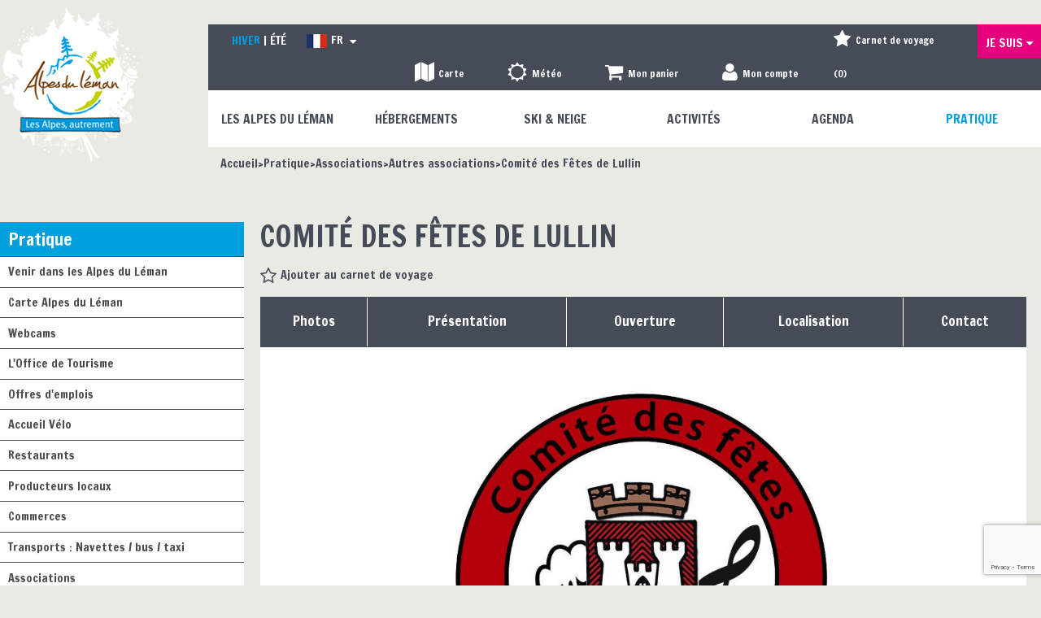

--- FILE ---
content_type: text/html; charset=utf-8
request_url: https://www.alpesduleman.com/comite-des-fetes-de-lullin-473104.html
body_size: 27612
content:
<!DOCTYPE html>
<!--[if lt IE 7]> <html class="no-js lt-ie9 lt-ie8 lt-ie7" lang="en"> <![endif]-->
<!--[if IE 7]>    <html class="no-js lt-ie9 lt-ie8" lang="en"> <![endif]-->
<!--[if IE 8]>    <html class="no-js lt-ie9" lang="en"> <![endif]-->
<!--[if gt IE 8]><!--> <html class="no-js" lang="fr"> <!--<![endif]-->
<head>
	<title>Comité des Fêtes de Lullin</title>
	<meta charset="utf-8" />
	<link rel="apple-touch-icon" sizes="57x57" href="/templates/2015/images/favicon/apple-touch-icon-57x57.png">
	<link rel="apple-touch-icon" sizes="60x60" href="/templates/2015/images/favicon/apple-touch-icon-60x60.png">
	<link rel="apple-touch-icon" sizes="72x72" href="/templates/2015/images/favicon/apple-touch-icon-72x72.png">
	<link rel="apple-touch-icon" sizes="76x76" href="/templates/2015/images/favicon/apple-touch-icon-76x76.png">
	<link rel="apple-touch-icon" sizes="114x114" href="/templates/2015/images/favicon/apple-touch-icon-114x114.png">
	<link rel="apple-touch-icon" sizes="120x120" href="/templates/2015/images/favicon/apple-touch-icon-120x120.png">
	<link rel="apple-touch-icon" sizes="144x144" href="/templates/2015/images/favicon/apple-touch-icon-144x144.png">
	<link rel="apple-touch-icon" sizes="152x152" href="/templates/2015/images/favicon/apple-touch-icon-152x152.png">
	<link rel="apple-touch-icon" sizes="180x180" href="/templates/2015/images/favicon/apple-touch-icon-180x180.png">
	<link rel="icon" type="image/png" href="/templates/2015/images/favicon/favicon-32x32.png" sizes="32x32">
	<link rel="icon" type="image/png" href="/templates/2015/images/favicon/android-chrome-192x192.png" sizes="192x192">
	<link rel="icon" type="image/png" href="/templates/2015/images/favicon/favicon-96x96.png" sizes="96x96">
	<link rel="icon" type="image/png" href="/templates/2015/images/favicon/favicon-16x16.png" sizes="16x16">
	<link rel="manifest" href="/templates/2015/images/favicon/manifest.json">
	<meta name="msapplication-TileColor" content="#c1d101">
	<meta name="msapplication-TileImage" content="/templates/2015/images/favicon/mstile-144x144.png">
	<meta name="theme-color" content="#ffffff">
	<meta name="p:domain_verify" content="753520c972497da83aea9115280708ba"/>
    <!-- Global site tag (gtag.js) - Google Analytics -->
	<script async src="https://www.googletagmanager.com/gtag/js?id=G-QCX3G9KSPC"></script>
	<!-- Debut balise description et keyword -->
<link rel="canonical" href="https://www.alpesduleman.com/comite-des-fetes-de-lullin-473104.html"/><!-- Fin balise description et keyword -->
<meta property="og:image" content="https://www.alpesduleman.com/medias/images/prestataires/241957-34324858_194391944518686_571517270715531264_n.jpg" /><meta property="og:site_name" content="www.alpesduleman.com" /><meta property="og:url" content="comite-des-fetes-de-lullin-473104.html" /><meta property="og:title" content="Comit&eacute; des F&ecirc;tes de Lullin" /><meta property="og:type" content="website" />	<base href="https://www.alpesduleman.com" />	<script>window.dataLayer = window.dataLayer || [];
                      function gtag(){window.dataLayer.push(arguments);}
                      gtag('js', new Date());
                      gtag('config', 'G-QCX3G9KSPC', {'anonymize_ip': true });
                    </script><link rel="alternate" href="https://www.alpesduleman.com/comite-des-fetes-de-lullin-473104.html" hreflang="FR-fr"><link rel="alternate" href="https://en.alpesduleman.com/comite-des-fetes-de-lullin-473104.html" hreflang="EN-gb"><link rel="alternate" href="https://www.alpesduleman.com/comite-des-fetes-de-lullin-473104.html" hreflang="x-default"><script src="https://ajax.googleapis.com/ajax/libs/jquery/1.9.0/jquery.min.js" data-initiator="script-element" type="application/javascript" ></script>	<meta name="viewport" content="width=device-width" />
	<meta name="format-detection" content="telephone=no">
	<link href="/stylesheet.css?action=display&fic=default&partie=generique" data-initiator="link-element" rel="stylesheet" type="text/css" /><link href="/stylesheet.css?action=display&fic=default&partie=local" data-initiator="link-element" rel="stylesheet" type="text/css" />	<link href="/templates/2015/css/cache/style_HIVER_PRATIQUE_FR_ControllerFicheInfo_style-site.css" rel="stylesheet" type="text/css">	<!--[if lt IE 9]>
	<script src="https://static.ingenie.fr/js/html5shiv.js"></script>
	<![endif]-->
	<link href='https://fonts.googleapis.com/css?family=Francois+One' rel='stylesheet' type='text/css'>
	<meta name="google-site-verification" content="I1i-Jj0F6BTsiU_p019lHd2IGYezQwQ5Ksem49TQHMM" />
	<!-- Facebook Pixel Code -->
	<script>
		!function(f,b,e,v,n,t,s)
		{if(f.fbq)return;n=f.fbq=function(){n.callMethod?
		n.callMethod.apply(n,arguments):n.queue.push(arguments)};
		if(!f._fbq)f._fbq=n;n.push=n;n.loaded=!0;n.version='2.0';
		n.queue=[];t=b.createElement(e);t.async=!0;
		t.src=v;s=b.getElementsByTagName(e)[0];
		s.parentNode.insertBefore(t,s)}(window, document,'script',
		'https://connect.facebook.net/en_US/fbevents.js');
		fbq('init', '126436838120953');
		fbq('track', 'PageView');
	</script>
	<noscript><img height="1" width="1" style="display:none" src="https://www.facebook.com/tr?id=126436838120953&ev=PageView&noscript=1" /></noscript>
	<!-- End Facebook Pixel Code -->
	<meta name="apple-itunes-app" content="app-id=1297355040">
	<meta name="google-play-app" content="app-id=com.skitude.AlpesDuLeman">
	<link href="https://fonts.googleapis.com/css?family=Montserrat:300,400,600" rel="stylesheet">
	<!-- Global site tag (gtag.js) - Google Analytics -->
	<script async src="https://www.googletagmanager.com/gtag/js?id=UA-29189717-2"></script>
	<script>
	window.dataLayer = window.dataLayer || [];
	function gtag(){dataLayer.push(arguments);}
	gtag('js', new Date());
	gtag('config', 'UA-29189717-2');
    </script>

    <!-- Global site tag (gtag.js) - Google Analytics -->
    <script async src="https://www.googletagmanager.com/gtag/js?id=UA-64422928-1"></script>
    <script>
        window.dataLayer = window.dataLayer || [];
        function gtag(){dataLayer.push(arguments);}
        gtag('js', new Date());

        gtag('config', 'UA-64422928-1');
    </script>
</head>
<body class=" HIVER liste_commerces_services_v2 fr ControllerFicheInfo modele_liste_commerces_services_v2 ">
		    <header class="header" role="banner">

	<div class="logo left">
		<a href="/" title="Retour a la page d'accueil"><img src="/templates/2015/images/logo_alpes_du_leman_interieur.png" alt="Alpes du L�man" /></a>
	</div>
	<div class="width80 right">
		<div class="bande_grise">
			<ul class="switch-themes"><li class="theme-hiver selected"><a href="https://www.alpesduleman.com/hiver-montagne-vacances-famille-ski-haute-savoie-alpes-du-leman" title="Hiver"><span>Hiver</span></a></li><li class="theme-ete"><a href="https://www.alpesduleman.com/ete-sejour-famille-montagne-randonnee-haute-savoie-alpes-du-leman" title="Été"><span>Été</span></a></li></ul>			
				<ul class="switch-langues"><li class="langue-fr selected"><a href="https://www.alpesduleman.com/hiver-montagne-vacances-famille-ski-haute-savoie-alpes-du-leman" title="FR"><span>FR</span></a></li><li class="langue-en"><a href="https://en.alpesduleman.com/hiver-montagne-vacances-famille-ski-haute-savoie-alpes-du-leman" title="EN"><span>EN</span></a></li></ul>			

			<div class="rubriques_outils_header">

				<div id="bloc_carte">
				<a href="https://explore.alpesduleman.com/fr/carte?utm_medium=ot&utm_source=website&utm_campaign=footer"  target="_blank"  class="carte"  data-menu-id="7020" ><span>Carte</span></a>				</div>

				<div id="bloc_meteo">
				<a href="meteo-neige-soleil-montagne-ski-stations-alpes-du-leman-haute-savoie.html"  class="meteo"  data-menu-id="6182" ><span>Météo</span></a>				</div>
				<div id="bloc_panier" onclick="location.href='booking?action=panier&amp;cid=1'"><div class="titre"><span>Mon panier</span></div><div class="contenu"><div class="panier-vide" id="resa_panier_vide">Votre panier est vide</div><div class="ligne-prestation"  style="display: none;"><div class="left"><span class="nb-prestations" id="resa_panier_nb_prestation">-1</span><span class="libelle-nb-prestations">prestation</span></div><div class="right"><span class="montant" id="resa_panier_montant">0 €</span></div></div><div class="void-panier clear"  style="display: none;"><a href="booking?action=panier&amp;cid=1" >Voir mon panier</a></div></div></div>				
				<div id="moncompte">
					<div class="widget-moncompte dropdown-relative widget-19">

                <div class="title"><span>Mon compte</span></div>
            <div class="content">
                <form action="/identification.html?action=login" method="post">
                    <input type="text" name="client_identification_email" placeholder="Votre e-mail" required>
                    <input type="password" name="client_identification_password" placeholder="Mot de passe" required>
                    <input type="submit" value="Connexion" />
                    <span class="lien_password_oublie">
                        <a  href="/identification.html?action=passwordOublie">
                            Mot de passe oublié                        </a>
                    </span>
                                            <span class="lien_password_oublie">
                            <a  href="/identification.html?action=formulaireClient">
                                Créer mon compte                            </a>
                        </span>
                                    </form>
            </div>
        </div>				</div>
				<div class="bloc_carnet_header"><div id="carnet_voyage_mini_panier"><a href="/carnet-voyage" class="lien_carnet">Carnet de voyage (<span class="carnet_voyage_mini_panier_nb_fiche">0</span>)</a></div></div>			
			</div>
							
			<nav role="navigation" class="menu-niveau-2 menu-jesuis" ><ul class="">

    <li data-menu-id="6161" data-menu-keyword="" class="first  menu-niveau-3"><a href="je-suis.html"  ><span class="lien-menu">Je suis</span></a><ul class="">

    <li data-menu-id="6159" data-menu-keyword="" class="lien_famille_enfants  menu-niveau-4"><a href="famille-enfants.html"  ><span class="lien-menu">Famille / Enfants</span></a><ul class="">

    
</ul>

</li><li data-menu-id="6162" data-menu-keyword="" class="lien_groupe  menu-niveau-4"><a href="groupe.html"  ><span class="lien-menu">Groupe</span></a><ul class="">

    
</ul>

</li><li data-menu-id="6163" data-menu-keyword="" class="lien_presse  menu-niveau-4"><a href="presse-dossier-communique-alpes-du-leman-haute-savoie.html"  ><span class="lien-menu">Presse</span></a><ul class="">

    
</ul>

</li>
</ul>

</li>
</ul>

</nav>		
		</div>
		<div class="bande_blanche">
			<nav role="navigation" class="responsiveMenu menu-niveau-2 menu-principal" ><a id="pull" class="hidden-desktop">Menu</a><ul class="">

    <li data-menu-id="6188" data-menu-keyword="" class="first  menu-niveau-3"><a href="alpes-du-leman-vacances-familles-haute-savoie-ete-hiver-village-patrimoine.html"  ><span class="lien-menu">Les Alpes du Léman</span></a><ul class="">

    <li data-menu-id="6324" data-menu-keyword="" class="menu-niveau-4  terminal"><a href="vallee-du-brevon-bellevaux-hirmentaz-roc-d-enfer-lullin-reyvroz-haute-savoie.html"  ><span class="lien-menu">La Vallée du Brevon</span></a></li><li data-menu-id="6325" data-menu-keyword="" class="menu-niveau-4  terminal"><a href="vallee-verte-habere-poche-habere-lullin-villard-saxel-haute-savoie.html"  ><span class="lien-menu">La Vallée Verte</span></a></li><li data-menu-id="6189" data-menu-keyword="" class="menu-niveau-4  terminal"><a href="villages-des-alpes-du-leman-haute-savoie-france-montagne.html"  ><span class="lien-menu">Les Villages</span></a></li><li data-menu-id="6190" data-menu-keyword="" class="menu-niveau-4"><a href="sites-remarquables-paysages-curiosites-alpes-du-leman.html"  ><span class="lien-menu">Sites naturels remarquables</span></a><ul class="">

    
</ul>

</li><li data-menu-id="6194" data-menu-keyword="" class="menu-niveau-4"><a href="patrimoine-bati-religieux-alpes-du-leman-haute-savoie.html"  ><span class="lien-menu">Patrimoine</span></a><ul class="">

    
</ul>

</li><li data-menu-id="6201" data-menu-keyword="" class="menu-niveau-4"><a href="saveurs-terroir-gastronomie-producteurs-alpes-du-leman-haute-savoie.html"  ><span class="lien-menu">Terroir &amp; Savoir-faire</span></a><ul class="">

    
</ul>

</li><li data-menu-id="6441" data-menu-keyword="" class="menu-niveau-4  terminal"><a href="geopark-chablais-unesco-alpesduleman-haute-savoie-france.html"  ><span class="lien-menu">Géopark Chablais UNESCO</span></a></li>
</ul>

</li><li data-menu-id="6150" data-menu-keyword="" class="menu-niveau-3"><a href="hebergement-location-meuble-chambre-d-hotes-hotel-sejours-vacances-alpes-du-leman-haute-savoie.html"  ><span class="lien-menu">Hébergements</span></a><ul class="">

    <li data-menu-id="6955" data-menu-keyword="" class="menu-niveau-4  terminal"><a href="centrale-de-reservation-location-meubles-offre-services-paiement-securise.html"  ><span class="lien-menu">Centrale de réservation</span></a></li><li data-menu-id="6877" data-menu-keyword="" class="menu-niveau-4  terminal"><a href="https://www.alpesduleman.com/conciergeries-services-gestion-appartements-reservation-menage.html"  ><span class="lien-menu">Conciergeries</span></a></li><li data-menu-id="6344" data-menu-keyword="IDEESSEJOURS" class="menu-niveau-4  terminal"><a href="sejours-tout-compris-hebergement-forfaits-activites-materiel-alpes-du-leman-haute-savoie.html"  ><span class="lien-menu">Idées séjour tout compris</span></a></li><li data-menu-id="6155" data-menu-keyword="" class="menu-niveau-4  terminal"><a href="hotels-etoiles-pension-demi-pension-alpes-du-leman-haute-savoie.html"  ><span class="lien-menu">Hôtels</span></a></li><li data-menu-id="6184" data-menu-keyword="" class="menu-niveau-4  terminal"><a href="appartements-chalets-location-meubles-alpes-du-leman-haute-savoie.html"  ><span class="lien-menu">Location de Meublés</span></a></li><li data-menu-id="6157" data-menu-keyword="" class="menu-niveau-4  terminal"><a href="chambres-d-hotes-accueil-tables-d-hotes-alpes-du-leman-haute-savoie.html"  ><span class="lien-menu">Chambres d&#039;hôtes</span></a></li><li data-menu-id="6337" data-menu-keyword="" class="menu-niveau-4  terminal"><a href="les-cimes-du-leman-neaclub.html"  ><span class="lien-menu">Villages Vacances</span></a></li><li data-menu-id="6339" data-menu-keyword="" class="menu-niveau-4  terminal"><a href="gite-groupe-etape-sejour-vacances-week-end-montagne-haute-savoie.html"  ><span class="lien-menu">Gîtes de groupe</span></a></li><li data-menu-id="6338" data-menu-keyword="" class="menu-niveau-4  terminal"><a href="refuge-montagne-gite-de-groupe-haute-savoie.html"  ><span class="lien-menu">Gîtes de montagne / Refuges</span></a></li><li data-menu-id="6336" data-menu-keyword="" class="menu-niveau-4  terminal"><a href="centre-de-vacances-groupes-hebergement-alpes-du-leman-haute-savoie.html"  ><span class="lien-menu">Centres de vacances</span></a></li><li data-menu-id="6956" data-menu-keyword="" class="menu-niveau-4  terminal"><a href="hotel-chambre-d-hotes-location-meuble-village-vacances-accueil-velo-cyclistes-haute-savoie.html"  ><span class="lien-menu">Hébergements Accueil Vélo</span></a></li><li data-menu-id="6340" data-menu-keyword="" class="menu-niveau-4  terminal"><a href="le-lac-a-jojo.html"  ><span class="lien-menu">Camping</span></a></li><li data-menu-id="6342" data-menu-keyword="" class="menu-niveau-4  terminal"><a href="accueil-camping-cars-alpes-du-leman-haute-savoie.html"  ><span class="lien-menu">Accueil Camping-car</span></a></li><li data-menu-id="6922" data-menu-keyword="" class="menu-niveau-4  terminal"><a href="agences-immobilieres-location-vente-achat-immobilier-maison-appartement-haute-savoie.html"  ><span class="lien-menu">Agences immobilières</span></a></li>
</ul>

</li><li data-menu-id="6251" data-menu-keyword="" class="menu-niveau-3"><a href="activites-hiver-ski-domaines-skiables-nordique-alpin-alpes-du-leman-haute-savoie.html"  ><span class="lien-menu">Ski &amp; Neige</span></a><ul class="">

    <li data-menu-id="6252" data-menu-keyword="" class="menu-niveau-4"><a href="ski-alpin-domaines-skiables-remontees-mecaniques-alpes-du-leman-haute-savoie.html"  ><span class="lien-menu">Ski alpin</span></a><ul class="">

    
</ul>

</li><li data-menu-id="6256" data-menu-keyword="" class="menu-niveau-4"><a href="ski-nordique-domaines-skiables-ski-de-fond-alpes-du-leman-haute-savoie.html"  ><span class="lien-menu">Ski nordique</span></a><ul class="">

    
</ul>

</li><li data-menu-id="6260" data-menu-keyword="" class="menu-niveau-4"><a href="ski-cours-lecons-ecole-de-ski-alpes-du-leman-enfants-haute-savoie.html"  ><span class="lien-menu">Cours de ski</span></a><ul class="">

    
</ul>

</li><li data-menu-id="6355" data-menu-keyword="" class="menu-niveau-4"><a href="raquette-neige-itineraires-activite-accompagnee-sorties-alpes-du-leman-haute-savoie.html"  ><span class="lien-menu">Raquettes</span></a><ul class="">

    
</ul>

</li><li data-menu-id="6359" data-menu-keyword="" class="ACCOMPAGNATEUR  menu-niveau-4  terminal"><a href="accompagnateurs-guide-haute-montagne-neige-igloo-atelier-decouverte-haute-savoie.html"  ><span class="lien-menu">Accompagnateurs en montagne et guides de haute montagne</span></a></li><li data-menu-id="6969" data-menu-keyword="" class="menu-niveau-4  terminal"><a href="alpinisme-cascade-de-glace-haute-montagne-sommets-alpes-haute-savoie-1.html"  ><span class="lien-menu">Alpinisme hivernal</span></a></li><li data-menu-id="6970" data-menu-keyword="" class="menu-niveau-4  terminal"><a href="ski-de-randonnee-hors-piste-vallee-blanche-haute-montagne-haute-savoie.html"  ><span class="lien-menu">Ski de randonnée/Vallée Blanche</span></a></li><li data-menu-id="6352" data-menu-keyword="" class="menu-niveau-4  terminal"><a href="chiens-de-traineaux-nordique-pulka-attelage-alpes-du-leman-haute-savoie.html"  ><span class="lien-menu">Chiens de traineaux</span></a></li><li data-menu-id="6887" data-menu-keyword="" class="menu-niveau-4  terminal"><a href="biathon-orientation-course-sportive-hiver-alpes-du-leman-haute-savoie.html"  ><span class="lien-menu">Biathlon / Course d&#039;orientation</span></a></li><li data-menu-id="6963" data-menu-keyword="" class="menu-niveau-4  terminal"><a href="paret-yooner-sensations-glisses-piste-luge-haute-savoie.html"  ><span class="lien-menu">Paret/Yooner</span></a></li><li data-menu-id="6902" data-menu-keyword="" class="menu-niveau-4  terminal"><span class="lien-menu">Ski et luge joëring</span></li><li data-menu-id="6354" data-menu-keyword="" class="menu-niveau-4  terminal"><a href="piste-luge-glisse-bob-alpes-du-leman-haute-savoie.html"  ><span class="lien-menu">Pistes de luge</span></a></li><li data-menu-id="6350" data-menu-keyword="" class="menu-niveau-4  terminal"><a href="ateliers-activite-decouverte-neige-enfants-alpes-du-leman-haute-savoie.html"  ><span class="lien-menu">Ateliers découverte</span></a></li><li data-menu-id="6361" data-menu-keyword="" class="menu-niveau-4  terminal"><a href="location-vente-materiel-ski-luge-raquettes-alpes-du-leman-haute-savoie.html"  ><span class="lien-menu">Location de matériel</span></a></li><li data-menu-id="6362" data-menu-keyword="" class="menu-niveau-4  terminal"><a href="navette-transport-ski-bus-stations-alpes-du-leman-haute-savoie.html"  ><span class="lien-menu">Transports : Navettes / bus / taxi</span></a></li><li data-menu-id="6916" data-menu-keyword="" class="menu-niveau-4  terminal"><a href="https://www.alpesduleman.com/sejours-tout-compris-hebergement-forfaits-activites-materiel-alpes-du-leman-haute-savoie.html"  ><span class="lien-menu">Idées séjour tout compris</span></a></li>
</ul>

</li><li data-menu-id="6290" data-menu-keyword="" class="menu-niveau-3"><a href="activite-nature-la-rando-vtt-itineraires-alpes-leman-haute-savoie.html"  ><span class="lien-menu">Activités</span></a><ul class="">

    <li data-menu-id="6291" data-menu-keyword="" class="menu-niveau-4"><a href="balades-randonnees-promenades-montagne.html"  ><span class="lien-menu">Balades et randonnées</span></a><ul class="">

    
</ul>

</li><li data-menu-id="6297" data-menu-keyword="" class="menu-niveau-4"><a href="vtt-circuits-itineraires-descentes-alpes-du-leman-haute-savoie.html"  ><span class="lien-menu">VTT/Véloroute/Trottinette</span></a><ul class="">

    
</ul>

</li><li data-menu-id="7025" data-menu-keyword="" class="menu-niveau-4  terminal"><a href="magic-pass-forfait-illimite-remontees-mecaniques-stations-ete-tottinherbe-bike-park-vtt-randonnees-suisse-france.html"  ><span class="lien-menu">Magic Pass : forfait annuel illimité</span></a></li><li data-menu-id="6302" data-menu-keyword="" class="menu-niveau-4"><a href="activites-sensations-sports-extremes-grimpe-escalade-via-ferrata-alpes-du-leman-haute-savoie.html"  ><span class="lien-menu">Grimpe</span></a><ul class="">

    
</ul>

</li><li data-menu-id="6313" data-menu-keyword="" class="menu-niveau-4"><a href="lacs-piscines-cascades-peche-activites-nautiques-alpes-du-leman-haute-savoie.html"  ><span class="lien-menu">Autour de l&#039;eau</span></a><ul class="">

    
</ul>

</li><li data-menu-id="6999" data-menu-keyword="" class="menu-niveau-4"><a href="vol-en-planeur-baptemes-parapente-haute-savoie.html"  ><span class="lien-menu">Dans les airs</span></a><ul class="">

    
</ul>

</li><li data-menu-id="6363" data-menu-keyword="" class="ACCOMPAGNATEUR  menu-niveau-4  terminal"><a href="accompagnateurs-en-montagne-sorties-decouverte-faune-flore-alpes-du-leman-haute-savoie.html"  ><span class="lien-menu">Acc. en montagne, guides, moniteurs VTT</span></a></li><li data-menu-id="7027" data-menu-keyword="" class="menu-niveau-4  terminal"><a href="guide-patrimoine-guide-conferencier.html"  ><span class="lien-menu">Guides du patrimoine</span></a></li><li data-menu-id="6318" data-menu-keyword="" class="menu-niveau-4  terminal"><a href="remontees-mecaniques-telesiege-ete-alpes-du-leman-haute-savoie.html"  ><span class="lien-menu">Remontées mécaniques</span></a></li><li data-menu-id="7002" data-menu-keyword="" class="menu-niveau-4"><a href="biathlon-orientation-tir-a-l-arc-discgolf-haute-savoie.html"  ><span class="lien-menu">Sports d&#039;adresse</span></a><ul class="">

    
</ul>

</li><li data-menu-id="6385" data-menu-keyword="" class="menu-niveau-4  terminal"><a href="musees-ecomusee-faune-flore-histoire-alpes-du-leman-haute-savoie.html"  ><span class="lien-menu">Musées</span></a></li><li data-menu-id="6386" data-menu-keyword="" class="menu-niveau-4  terminal"><a href="visites-guidees-decouverte-alpes-du-leman-1-1.html"  ><span class="lien-menu">Ateliers &amp; visites</span></a></li><li data-menu-id="6919" data-menu-keyword="" class="menu-niveau-4  terminal"><a href="jeux-espaces-ludiques-enfant-musique-alpes-du-leman-haute-savoie.html"  ><span class="lien-menu">Aires de jeux intérieur/extérieur</span></a></li><li data-menu-id="6322" data-menu-keyword="" class="menu-niveau-4  terminal"><a href="bien-etre-detente-massages-sauna-alpes-du-leman-haute-savoie.html"  ><span class="lien-menu">Bien-être</span></a></li><li data-menu-id="6367" data-menu-keyword="" class="menu-niveau-4  terminal"><a href="bibliotheque-ludotheque-mediatheque-alpes-du-leman.html.html"  ><span class="lien-menu">Bibliothèques/médiathèque</span></a></li><li data-menu-id="6368" data-menu-keyword="" class="menu-niveau-4"><a href="divertissement-sorties-soirees-alpes-du-leman-haute-savoie.html"  ><span class="lien-menu">Sorties</span></a><ul class="">

    
</ul>

</li><li data-menu-id="6915" data-menu-keyword="" class="menu-niveau-4  terminal"><a href="https://www.alpesduleman.com/sejours-tout-compris-hebergement-forfaits-activites-materiel-alpes-du-leman-haute-savoie.html"  ><span class="lien-menu">Idées séjour tout compris</span></a></li><li data-menu-id="6988" data-menu-keyword="" class="menu-niveau-4  terminal"><a href="pass-touristique-avantages-activites-visites-lac-et-montagne-leman-france-haute-savoie.html"  ><span class="lien-menu">Pass Léman France: carte multi-activités</span></a></li>
</ul>

</li><li data-menu-id="6153" data-menu-keyword="AGENDA" class="menu-niveau-3  terminal"><a href="agenda-evenements-manifestations-alpes-du-leman-haute-savoie.html"  ><span class="lien-menu">Agenda</span></a></li><li data-menu-id="6154" data-menu-keyword="" class="racine  itineraire  menu-niveau-3"><a href="pratique-plans-webcams-commerces-navettes-videos-alpes-du-leman-vacances-montagne-hiver-ete.html"  ><span class="lien-menu">Pratique</span></a><ul class="">

    <li data-menu-id="6346" data-menu-keyword="" class="menu-niveau-4  terminal"><a href="venir-dans-les-alpes-du-leman-calcul-itineraire-haute-savoie.html"  ><span class="lien-menu">Venir dans les Alpes du Léman</span></a></li><li data-menu-id="6347" data-menu-keyword="" class="menu-niveau-4  terminal"><a href="https://explore.alpesduleman.com/fr/carte?utm_medium=ot&utm_source=website&utm_campaign=useful-info"  target="_blank" ><span class="lien-menu">Carte Alpes du Léman</span></a></li><li data-menu-id="6348" data-menu-keyword="" class="menu-niveau-4  terminal"><a href="webcams-stations-paysages-stations-meteo-alpes-du-leman-haute-savoie.html"  ><span class="lien-menu">Webcams</span></a></li><li data-menu-id="6372" data-menu-keyword="" class="menu-niveau-4  terminal"><a href="office-de-tourisme-contact-haute-savoie-alpes-du-leman.html"  ><span class="lien-menu">L&#039;Office de Tourisme</span></a></li><li data-menu-id="6954" data-menu-keyword="" class="menu-niveau-4  terminal"><a href="offre-d-emploi-job-tourisme-hiver-ete-remontees-mecaniques-hebergement-commerces.html"  ><span class="lien-menu">Offres d&#039;emplois</span></a></li><li data-menu-id="6960" data-menu-keyword="" class="menu-niveau-4  terminal"><a href="velo-vtt-vttae-cyclo-hebergement-location-reparation-accueil-velo-haute-savoie.html"  ><span class="lien-menu">Accueil Vélo</span></a></li><li data-menu-id="6373" data-menu-keyword="" class="menu-niveau-4  terminal"><a href="/restaurant-gastronomie-bonnes-tables-alpes-du-leman-haute-savoie.html"  ><span class="lien-menu">Restaurants</span></a></li><li data-menu-id="6953" data-menu-keyword="" class="menu-niveau-4  terminal"><a href="producteurs-locaux-fromage-miel-viande-alpes-du-leman-haute-savoie.html"  ><span class="lien-menu">Producteurs locaux</span></a></li><li data-menu-id="6374" data-menu-keyword="" class="menu-niveau-4"><a href="commerces-alimentation-magasin-location-alpes-du-leman-haute-savoie.html"  ><span class="lien-menu">Commerces</span></a><ul class="">

    
</ul>

</li><li data-menu-id="6384" data-menu-keyword="" class="menu-niveau-4  terminal"><a href="transports-navettes-bus-navettes-lacustres-bateaux-taxis-transports-de-personnes.html"  ><span class="lien-menu">Transports : Navettes / bus / taxi</span></a></li><li data-menu-id="6387" data-menu-keyword="" class="itineraire  menu-niveau-4"><a href="associations-club-loisirs-manifestations-sport-activites-haute-savoie.html"  ><span class="lien-menu">Associations</span></a><ul class="">

    
</ul>

</li><li data-menu-id="6391" data-menu-keyword="" class="menu-niveau-4"><a href="services-alpes-du-leman.html"  ><span class="lien-menu">Services</span></a><ul class="">

    
</ul>

</li><li data-menu-id="6437" data-menu-keyword="" class="menu-niveau-4  terminal"><a href="videos-films-hiver-activites-alpes-du-leman-haute-savoie.html"  ><span class="lien-menu">Vidéos</span></a></li><li data-menu-id="6917" data-menu-keyword="" class="menu-niveau-4  terminal"><a href="wifi-pocket-connexion-louez-votre-reseau-wifi-prive-sejour-au-ski-alpes-du-leman-haute-savoie.html"  ><span class="lien-menu">WIFI pocket</span></a></li><li data-menu-id="6925" data-menu-keyword="" class="menu-niveau-4  terminal"><a href="accueil-personnalise-vip-sejour-sur-mesure-hiver-ete-alpes-du-leman.html"  ><span class="lien-menu">Accueil personnalisé</span></a></li><li data-menu-id="7008" data-menu-keyword="INSPIREZ-VOUS" class="menu-niveau-4"><a href="blog-edito-incontournables-alpes-haute-savoie.html"  ><span class="lien-menu">Inspirez-vous</span></a><ul class="">

    
</ul>

</li>
</ul>

</li>
</ul>

</nav>		</div>  
		<div class="fil_ariane"><div role="navigation" itemscope itemtype="http://data-vocabulary.org/Breadcrumb"><a href="/" itemprop="url"><span itemprop="title">Accueil</span></a></div><div role="navigation" itemscope itemtype="http://data-vocabulary.org/Breadcrumb"><a href="pratique-plans-webcams-commerces-navettes-videos-alpes-du-leman-vacances-montagne-hiver-ete.html" itemprop="url"><span itemprop="title">Pratique</span></a></div><div role="navigation" itemscope itemtype="http://data-vocabulary.org/Breadcrumb"><a href="associations-club-loisirs-manifestations-sport-activites-haute-savoie.html" itemprop="url"><span itemprop="title">Associations</span></a></div><div role="navigation" itemscope itemtype="http://data-vocabulary.org/Breadcrumb"><a href="associations-alpes-du-leman-haute-savoie.html" itemprop="url"><span itemprop="title">Autres associations </span></a></div><div role="navigation"><a><span>Comité des Fêtes de Lullin</span></a></div></div>
		<div class="boutons_facebook">
			<div>
			<div id="fb-root"></div><div class="fb-like-box widget-23" data-href="http://www.facebook.com/" data-width="300" data-height="" data-show-faces="false" data-colorscheme="light" data-stream="true" data-show-border="true" data-header="true" data-force-wall="false"></div>    <script>(function(d, s, id) {
      var js, fjs = d.getElementsByTagName(s)[0];
      if (d.getElementById(id)) return;
      js = d.createElement(s); js.id = id;
      js.src = "https://connect.facebook.net/fr_FR/all.js#xfbml=1";
      fjs.parentNode.insertBefore(js, fjs);
    }(document, 'script', 'facebook-jssdk'));</script><div id="fb-root"></div><div class="fb-like widget-23" data-href="http://www.facebook.com/" data-width="300" data-colorscheme="light" data-layout="standard" data-action="like" data-show-faces="false" data-send="false"  data-share="false"></div>    <script>(function(d, s, id) {
      var js, fjs = d.getElementsByTagName(s)[0];
      if (d.getElementById(id)) return;
      js = d.createElement(s); js.id = id;
      js.src = "//connect.facebook.net/fr_FR/all.js#xfbml=1";
      fjs.parentNode.insertBefore(js, fjs);
    }(document, 'script', 'facebook-jssdk'));</script><div id="fb-root"></div><div class="fb-share-button" data-href="http://www.facebook.com/" data-width="300" data-type="standard"></div>    <script>(function(d, s, id) {
      var js, fjs = d.getElementsByTagName(s)[0];
      if (d.getElementById(id)) return;
      js = d.createElement(s); js.id = id;
      js.src = "//connect.facebook.net/fr_FR/all.js#xfbml=1";
      fjs.parentNode.insertBefore(js, fjs);
    }(document, 'script', 'facebook-jssdk'));</script>			</div>
			<div>
			<div id="fb-root"></div><div class="fb-like-box widget-24" data-href="http://www.facebook.com/" data-width="300" data-height="" data-show-faces="false" data-colorscheme="light" data-stream="true" data-show-border="true" data-header="true" data-force-wall="false"></div>    <script>(function(d, s, id) {
      var js, fjs = d.getElementsByTagName(s)[0];
      if (d.getElementById(id)) return;
      js = d.createElement(s); js.id = id;
      js.src = "https://connect.facebook.net/fr_FR/all.js#xfbml=1";
      fjs.parentNode.insertBefore(js, fjs);
    }(document, 'script', 'facebook-jssdk'));</script><div id="fb-root"></div><div class="fb-like widget-24" data-href="http://www.facebook.com/" data-width="300" data-colorscheme="light" data-layout="standard" data-action="like" data-show-faces="false" data-send="false"  data-share="false"></div>    <script>(function(d, s, id) {
      var js, fjs = d.getElementsByTagName(s)[0];
      if (d.getElementById(id)) return;
      js = d.createElement(s); js.id = id;
      js.src = "//connect.facebook.net/fr_FR/all.js#xfbml=1";
      fjs.parentNode.insertBefore(js, fjs);
    }(document, 'script', 'facebook-jssdk'));</script><div id="fb-root"></div><div class="fb-share-button" data-href="http://www.facebook.com/" data-width="300" data-type="standard"></div>    <script>(function(d, s, id) {
      var js, fjs = d.getElementsByTagName(s)[0];
      if (d.getElementById(id)) return;
      js = d.createElement(s); js.id = id;
      js.src = "//connect.facebook.net/fr_FR/all.js#xfbml=1";
      fjs.parentNode.insertBefore(js, fjs);
    }(document, 'script', 'facebook-jssdk'));</script>			</div>		
		</div>
	</div>

</header>    <main class="container" role="main">
                    <aside class="colonne_gauche">
                                                        		<div class="rappel_menu_gauche">
    				<nav role="navigation" class="menu-niveau-3 menu-" ><div class="titre-menu"><a href="pratique-plans-webcams-commerces-navettes-videos-alpes-du-leman-vacances-montagne-hiver-ete.html" title="Pratique" >Pratique</a></div><ul class="">

    <li data-menu-id="6346" data-menu-keyword="" class="first  menu-niveau-4  terminal"><a href="venir-dans-les-alpes-du-leman-calcul-itineraire-haute-savoie.html"  ><span class="lien-menu">Venir dans les Alpes du Léman</span><span class="ligneMontantPanier"></span></a></li><li data-menu-id="6347" data-menu-keyword="" class="menu-niveau-4  terminal"><a href="https://explore.alpesduleman.com/fr/carte?utm_medium=ot&utm_source=website&utm_campaign=useful-info"  target="_blank" ><span class="lien-menu">Carte Alpes du Léman</span><span class="ligneMontantPanier"></span></a></li><li data-menu-id="6348" data-menu-keyword="" class="menu-niveau-4  terminal"><a href="webcams-stations-paysages-stations-meteo-alpes-du-leman-haute-savoie.html"  ><span class="lien-menu">Webcams</span><span class="ligneMontantPanier"></span></a></li><li data-menu-id="6372" data-menu-keyword="" class="menu-niveau-4  terminal"><a href="office-de-tourisme-contact-haute-savoie-alpes-du-leman.html"  ><span class="lien-menu">L&#039;Office de Tourisme</span><span class="ligneMontantPanier"></span></a></li><li data-menu-id="6954" data-menu-keyword="" class="menu-niveau-4  terminal"><a href="offre-d-emploi-job-tourisme-hiver-ete-remontees-mecaniques-hebergement-commerces.html"  ><span class="lien-menu">Offres d&#039;emplois</span><span class="ligneMontantPanier"></span></a></li><li data-menu-id="6960" data-menu-keyword="" class="menu-niveau-4  terminal"><a href="velo-vtt-vttae-cyclo-hebergement-location-reparation-accueil-velo-haute-savoie.html"  ><span class="lien-menu">Accueil Vélo</span><span class="ligneMontantPanier"></span></a></li><li data-menu-id="6373" data-menu-keyword="" class="menu-niveau-4  terminal"><a href="/restaurant-gastronomie-bonnes-tables-alpes-du-leman-haute-savoie.html"  ><span class="lien-menu">Restaurants</span><span class="ligneMontantPanier"></span></a></li><li data-menu-id="6953" data-menu-keyword="" class="menu-niveau-4  terminal"><a href="producteurs-locaux-fromage-miel-viande-alpes-du-leman-haute-savoie.html"  ><span class="lien-menu">Producteurs locaux</span><span class="ligneMontantPanier"></span></a></li><li data-menu-id="6374" data-menu-keyword="" class="menu-niveau-4"><a href="commerces-alimentation-magasin-location-alpes-du-leman-haute-savoie.html"  ><span class="lien-menu">Commerces</span><span class="ligneMontantPanier"></span></a><ul class="">

    
</ul>

</li><li data-menu-id="6384" data-menu-keyword="" class="menu-niveau-4  terminal"><a href="transports-navettes-bus-navettes-lacustres-bateaux-taxis-transports-de-personnes.html"  ><span class="lien-menu">Transports : Navettes / bus / taxi</span><span class="ligneMontantPanier"></span></a></li><li data-menu-id="6387" data-menu-keyword="" class="itineraire  menu-niveau-4"><a href="associations-club-loisirs-manifestations-sport-activites-haute-savoie.html"  ><span class="lien-menu">Associations</span><span class="ligneMontantPanier"></span></a><ul class="">

    <li data-menu-id="6388" data-menu-keyword="" class="menu-niveau-5  terminal"><a href="association-patrimoine-culture-patois-histoire-alpes-du-leman-haute-savoie.html"  ><span class="lien-menu">Patrimoine/culture</span><span class="ligneMontantPanier"></span></a></li><li data-menu-id="6389" data-menu-keyword="" class="menu-niveau-5  terminal"><a href="association-sportive-loisirs-alpes-du-leman-haute-savoie.html"  ><span class="lien-menu">Sport/loisirs</span><span class="ligneMontantPanier"></span></a></li><li data-menu-id="6390" data-menu-keyword="" class="select  itineraire  menu-niveau-5  terminal"><a href="associations-alpes-du-leman-haute-savoie.html"  ><span class="lien-menu">Autres associations</span><span class="ligneMontantPanier"></span></a></li>
</ul>

</li><li data-menu-id="6391" data-menu-keyword="" class="menu-niveau-4"><a href="services-alpes-du-leman.html"  ><span class="lien-menu">Services</span><span class="ligneMontantPanier"></span></a><ul class="">

    
</ul>

</li><li data-menu-id="6437" data-menu-keyword="" class="menu-niveau-4  terminal"><a href="videos-films-hiver-activites-alpes-du-leman-haute-savoie.html"  ><span class="lien-menu">Vidéos</span><span class="ligneMontantPanier"></span></a></li><li data-menu-id="6917" data-menu-keyword="" class="menu-niveau-4  terminal"><a href="wifi-pocket-connexion-louez-votre-reseau-wifi-prive-sejour-au-ski-alpes-du-leman-haute-savoie.html"  ><span class="lien-menu">WIFI pocket</span><span class="ligneMontantPanier"></span></a></li><li data-menu-id="6925" data-menu-keyword="" class="menu-niveau-4  terminal"><a href="accueil-personnalise-vip-sejour-sur-mesure-hiver-ete-alpes-du-leman.html"  ><span class="lien-menu">Accueil personnalisé</span><span class="ligneMontantPanier"></span></a></li>
</ul>

</nav>    		</div>                                                    		
		
					<div class="partie_resa moteur_dispo_resa">
						<div class="titre_moteur_resa">Réservation / Disponibilités</div>
							    <div id="form-recherche_697e3cee6adcc_parent" class="form-resa form-resa_parent widget-resa-fr moteur_G" >
		            <form name="form_recherche" id="form-recherche_697e3cee6adcc"  target="_top"  class="form-recherche" method="GET"
                  action="booking">
				<input type="hidden" id="langueEnCoursDatepicker" value="fr" />                    <input type="hidden" name="redirectionUrl" id="redirectionUrl" value="0"/>
				                    <input type="hidden" name="cid" id="cid"
                           class="cid"
                           value="1"/>
				                    <input type="hidden" name="target" class="inAjaxRequest" value="_top"/>
				                    <input type="hidden" name="MOTEUR_TYPES_PRESTATAIRE" class="inAjaxRequest"
                           value="HEBERGEMENTS"/>
				                <input type="hidden" name="action" class="form_action" value="searchAjax"/>
				                        <input type="hidden" name="type_prestataire" id="type_prestataire" class="type_prestataire"
                               value="G"/>
						<div class="bloc_select_date_resa_classique">
    <div class="bloc_select_date_resa_classique_champs">
		        <div class="bloc_date">
			                            <div class="ligne_form_moteur">
								                                <div class="bloc_type_date forms_champType_select">
                                    <select class="bloc_choix_type_date" id="type_date" name="type_date" onchange="var attr = $('#form-recherche_697e3cee6adcc').find('#type_date_'+$(this).val()).attr('data-redirect');
                        if (typeof attr !== 'undefined') {
			  				top.location = attr;
						} else {
			  				Resa.select_type_date('1','#form-recherche_697e3cee6adcc',this.value,'G','FR');}"">
									<option id="type_date_SS" value="SS"  selected="selected" >Du samedi au samedi</option><option id="type_date_LL" value="LL"  >Week-end et court séjour</option>                                    </select>
                                </div>
                            </div>
							
			
            <div class="bloc_date_duree">
                <div class="ligne_form_moteur input_height input_right">
					                            <label for="form-recherche_697e3cee6adccdatedeb">Date d'arrivée</label>
						                    <div class="bloc_date_resa forms_champType_select"></div>
                </div>
                <div class="ligne_form_moteur">
					                        <label for="form-recherche_697e3cee6adccduree">Durée</label>
					                    <div class="bloc_duree_resa forms_champType_select"></div>
                </div>
            </div>
        </div>
		            <div class="ligne_resa label_apres ligne_form_moteur ligne_check_sansdates">
				                <input name="sans_dates" id="form-recherche_697e3cee6adccsans_dates" class="sans_dates" type="checkbox" value="1"  />
                <label for="form-recherche_697e3cee6adccsans_dates" class="label_apres">Je n'ai pas de dates précises </label>
            </div>
		    </div>
</div>
<div class="bloc_select_personnes">
    <label for="form-recherche_697e3cee6adccpersonnes">Nombre de personne(s)</label>	<div class="forms_champType_select">
	<select name="personnes" class="personne" id="form-recherche_697e3cee6adccpersonnes">
		<option value="1" >1&nbsp;personne</option><option value="2" >2&nbsp;personnes</option><option value="3" >3&nbsp;personnes</option><option value="4"  selected="selected">4&nbsp;personnes</option><option value="5" >5&nbsp;personnes</option><option value="6" >6&nbsp;personnes</option><option value="7" >7&nbsp;personnes</option><option value="8" >8&nbsp;personnes</option><option value="9" >9&nbsp;personnes</option><option value="10" >10&nbsp;personnes</option><option value="11" >11&nbsp;personnes</option><option value="12" >12&nbsp;personnes</option><option value="13" >13&nbsp;personnes</option><option value="14" >14&nbsp;personnes</option><option value="15" >15&nbsp;personnes</option>	</select>
	</div>
</div><br class="brFin"/>                    <div class="resa_div_btn">
						                        <span class="ajax-results"></span>                        <div class="button_search">
                                                        <input type="button" class="form_search" name="search"
                                   value="Rechercher" onclick="Resa.recherche_ajax('#form-recherche_697e3cee6adcc')" />
                        </div>
                        <input type="button" class="form_result" name="result"
                               value="Afficher" onclick="Resa.resultat_ajax('#form-recherche_697e3cee6adcc')"                               style="display:none"/>
                    </div>
					                    <input type="hidden"
                           class="callback" value="Resa.init_moteur_resa('1', '#form-recherche_697e3cee6adcc');Resa.select_type_date('1','#form-recherche_697e3cee6adcc','SS','G','FR');"                           data-initial="1"/>
                    <input type="hidden"
                           class="callback_save" value="Resa.init_moteur_resa('1', '#form-recherche_697e3cee6adcc');Resa.select_type_date('1','#form-recherche_697e3cee6adcc','SS','G','FR');"/>
					            </form>
			        <br class="end_recherche"/>
    </div>
				</div>
				                                                    		<div class="bloc_idsej"><div class="voile"><div class="widget-actualites widget-17 bloc_idees_sejours "><div class="titre">IDÉES SÉJOURS</div><ul id="widget-actualites-17" class="mode-liste " ><li class=""><div class="extrait PRESTATION-W-22476-576758"><div class="image"><a href="l-appel-de-la-foret-nuitee-en-igloo.html"   title="L'appel de la forêt - Nuitée en igloo"  class="fairestat"  data-contexte="PRESTATION-W-22476-576758" ><img src="https://www.alpesduleman.com/medias/images/prestations/multitailles/320x240_70239-1658213_10205406377337466_8746540899593448629_o.jpg" title="L'appel de la forêt" alt="L'appel de la forêt"
                                               data-width="2048"
                                            data-height="1361" data-orientation="landscape"
                                            class=

                                        /></a></div><p class="titre-extrait"><a href="l-appel-de-la-foret-nuitee-en-igloo.html"   title="L'appel de la forêt - Nuitée en igloo"  class="fairestat"  data-contexte="PRESTATION-W-22476-576758" >L'appel de la forêt - Nuitée en igloo</a></p><div class="contenu-extrait"><div class="texte"><div class="pave1"><div class="contenu-pave" ><a href="l-appel-de-la-foret-nuitee-en-igloo.html"   title="L'appel de la forêt - Nuitée en igloo"  class="fairestat"  data-contexte="PRESTATION-W-22476-576758" >Dormir dans un igloo, une v&eacute;ritable immersion en montagne pour apprendre les rudiments du bivouac  ...</a></div></div></div></div></div></li><li class=""><div class="extrait PRESTATION-W-22476-5121602"><div class="image"><a href="fondue-dans-une-yourte.html"   title="Fondue dans une yourte"  class="fairestat"  data-contexte="PRESTATION-W-22476-5121602" ><img src="https://www.alpesduleman.com/medias/images/prestations/multitailles/320x240_70546-20251202_194739.jpg" title="Fondue dans une yourte_Lullin" alt="Fondue dans une yourte_Lullin"
                                               data-width="4080"
                                            data-height="3060" data-orientation="landscape"
                                            class=

                                        /></a></div><p class="titre-extrait"><a href="fondue-dans-une-yourte.html"   title="Fondue dans une yourte"  class="fairestat"  data-contexte="PRESTATION-W-22476-5121602" >Fondue dans une yourte</a></p><div class="contenu-extrait"><div class="texte"><div class="pave1"><div class="contenu-pave" ><a href="fondue-dans-une-yourte.html"   title="Fondue dans une yourte"  class="fairestat"  data-contexte="PRESTATION-W-22476-5121602" >Combinez l&#039;aventure d&#039;une randonn&eacute;e nocturne avec le plaisir d&#039;un repas savoureux dans un lieu     ...</a></div></div></div></div></div></li><li class=""><div class="extrait PRESTATION-W-22476-5627497"><div class="image"><a href="l-escapade-blanche.html"   title="L'escapade blanche"  class="fairestat"  data-contexte="PRESTATION-W-22476-5627497" ><img src="https://www.alpesduleman.com/medias/images/prestations/multitailles/320x240_70508-dscn8055.jpg" title="L'escapade blanche" alt="L'escapade blanche"
                                               data-width="3648"
                                            data-height="2736" data-orientation="landscape"
                                            class=

                                        /></a></div><p class="titre-extrait"><a href="l-escapade-blanche.html"   title="L'escapade blanche"  class="fairestat"  data-contexte="PRESTATION-W-22476-5627497" >L'escapade blanche</a></p><div class="contenu-extrait"><div class="texte"><div class="pave1"><div class="contenu-pave" ><a href="l-escapade-blanche.html"   title="L'escapade blanche"  class="fairestat"  data-contexte="PRESTATION-W-22476-5627497" >Un séjour en raquettes à la découverte des contrées blanches dans le Géoparc Chablais.</a></div></div></div></div></div></li><li class=""><div class="extrait PRESTATION-W-195995-93669"><div class="image"><a href="sejour-bon-plan-ski.html"   title="Séjour Bon Plan Ski"  class="fairestat"  data-contexte="PRESTATION-W-195995-93669" ><img src="https://www.alpesduleman.com/medias/images/prestations/multitailles/320x240_70296-20100208_142_dxo_copie.jpg" title="Séjour Bon Plan Ski" alt="Séjour Bon Plan Ski"
                                               data-width="1200"
                                            data-height="800" data-orientation="landscape"
                                            class=

                                        /></a></div><p class="titre-extrait"><a href="sejour-bon-plan-ski.html"   title="Séjour Bon Plan Ski"  class="fairestat"  data-contexte="PRESTATION-W-195995-93669" >Séjour Bon Plan Ski</a></p><div class="contenu-extrait"><div class="texte"><div class="pave1"><div class="contenu-pave" ><a href="sejour-bon-plan-ski.html"   title="Séjour Bon Plan Ski"  class="fairestat"  data-contexte="PRESTATION-W-195995-93669" >SEJOUR BON PLAN SKI
Skiez à petits prix en couple ou entre amis sur le massif du Roc d'Enfer</a></div></div></div></div></div></li><li class=""><div class="extrait PRESTATION-W-195995-161055"><div class="image"><a href="sejour-trappeur.html"   title="Séjour Trappeur"  class="fairestat"  data-contexte="PRESTATION-W-195995-161055" ><img src="https://www.alpesduleman.com/medias/images/prestations/multitailles/320x240_70205-cp_syndicat_mixte_des_adl_gilles_place.jpg" title="Séjour Trappeur" alt="Séjour Trappeur"
                                               data-width="5315"
                                            data-height="3543" data-orientation="landscape"
                                            class=

                                        /></a></div><p class="titre-extrait"><a href="sejour-trappeur.html"   title="Séjour Trappeur"  class="fairestat"  data-contexte="PRESTATION-W-195995-161055" >Séjour Trappeur</a></p><div class="contenu-extrait"><div class="texte"><div class="pave1"><div class="contenu-pave" ><a href="sejour-trappeur.html"   title="Séjour Trappeur"  class="fairestat"  data-contexte="PRESTATION-W-195995-161055" >Partez &agrave; la d&eacute;couverte de nouvelles sensations en conduisant un attelage de chiens de tra&icirc;neaux  ...</a></div></div></div></div></div></li><li class=""><div class="extrait PRESTATION-W-195995-595423"><div class="image"><a href="week-end-ski.html"   title="Week-end ski"  class="fairestat"  data-contexte="PRESTATION-W-195995-595423" ><img src="https://www.alpesduleman.com/medias/images/prestations/multitailles/320x240_70241-vlcsnap_2022_07_28_11h57m47s718.png" title="Week-end ski" alt="Week-end ski"
                                               data-width="1920"
                                            data-height="1080" data-orientation="landscape"
                                            class=

                                        /></a></div><p class="titre-extrait"><a href="week-end-ski.html"   title="Week-end ski"  class="fairestat"  data-contexte="PRESTATION-W-195995-595423" >Week-end ski</a></p><div class="contenu-extrait"><div class="texte"><div class="pave1"><div class="contenu-pave" ><a href="week-end-ski.html"   title="Week-end ski"  class="fairestat"  data-contexte="PRESTATION-W-195995-595423" >Offrez-vous un week-end ski  à petit prix dans l'une des stations des Alpes du Léman.</a></div></div></div></div></div></li><li class=""><div class="extrait PRESTATION-W-195995-7035967"><div class="image"><a href="plaisirs-d-hiver.html"   title="Plaisirs d'hiver"  class="fairestat"  data-contexte="PRESTATION-W-195995-7035967" ><img src="https://www.alpesduleman.com/medias/images/prestations/multitailles/320x240_70273-le_plan_des_rasses.jpg" title="Plaisirs d'hiver" alt="Plaisirs d'hiver"
                                               data-width="4032"
                                            data-height="3024" data-orientation="landscape"
                                            class=

                                        /></a></div><p class="titre-extrait"><a href="plaisirs-d-hiver.html"   title="Plaisirs d'hiver"  class="fairestat"  data-contexte="PRESTATION-W-195995-7035967" >Plaisirs d'hiver</a></p><div class="contenu-extrait"><div class="texte"><div class="pave1"><div class="contenu-pave" ><a href="plaisirs-d-hiver.html"   title="Plaisirs d'hiver"  class="fairestat"  data-contexte="PRESTATION-W-195995-7035967" >Un séjour pour vous faire découvrir des plaisirs divers, tout aussi exaltant que le ski.</a></div></div></div></div></div></li></ul><div class="mode-liste-bouton pagination" ></div>	<div class="toutes-actu"><a href="sejours-tout-compris-hebergement-forfaits-activites-materiel-alpes-du-leman-haute-savoie.html"  title="Toutes les idées séjours" >Toutes les idées séjours</a></div></div><!-- Bloc Bxslider --><script>
			var widgetActualiteGetNumNextSlide17 = function(currentNum, nbSlides) {
					return (currentNum + 1 >= nbSlides ? nbSlides - 1 : currentNum + 1);
			};
			
            var widgetActualiteGetNumPrevSlide17 = function(currentNum, nbSlides) {
                    return ((currentNum - 1) < 0 ? nbSlides - 1 : currentNum - 1);
			};
        	
            var widgetActualiteLoadSlideContent17 = function(idSlider, numSlide, src, contentType, sensLoadNext, objBxSlider) {
                if (numSlide == null || typeof(numSlide) == 'undefined') return;
                // Valeur par défauts
                var contentType = contentType || 'image';
                if (sensLoadNext == null || typeof(sensLoadNext) == 'undefined') {
                    var sensLoadNext = true;
                }
                             
                //on récupère le li concerné dans le slider
                var liToLoad = $('#'+idSlider).children('li:not(.bx-clone)').get(numSlide);
        
                //on charge le contenu en fonction du type
                
                if (contentType == 'image') {
                
                    var imgToLoad = '';
                        if ($(liToLoad).find('div.extrait > div.image img').length > 0) {
                            imgToLoad = $(liToLoad).find('div.extrait > div.image img');
                        }
                        
                        else {
                            imgToLoad = $(liToLoad).children('img');
                        }
                        
                    if (imgToLoad.length > 0) {
                        //on maj l'image du slide si pas encore chargée
                        if (typeof imgToLoad.attr('data-size-full') != 'undefined' && imgToLoad.attr('data-size-full') != '') { ;
                            imgToLoad.attr('src',imgToLoad.attr('data-size-full'));
                            imgToLoad.removeAttr('data-size-full');
                        }
                    }
                    
                }
                //si contenu widget dispo
                else if (contentType =='widget-dispos') { WidgetDispos.loadAjaxVueDispos(idSlider,numSlide,sensLoadNext,
                        function() {
                            //console.log('loadAjaxVueDispos callback objBxSlider',objBxSlider.slider);
                            var currentSlide = objBxSlider.slider.getCurrentSlide();
                            //console.log('currentSlide',currentSlide);
                            if (!sensLoadNext) {
                                currentSlide+=1;
                                //console.log('ajout au debut, upd currentSlide',currentSlide);
                            }
                            objBxSlider.params.startSlide = currentSlide;
                            //console.log('new param slider', objBxSlider.params);
                            objBxSlider.slider.reloadSlider(objBxSlider.params);
                        }
                    );
					}
					//si div via ajax (test)
					else if (contentType == 'ajax') {
						//on effectue la requete ajax
						$.ajax({
							url: src,
							type: 'get',
							async: true,
							beforeSend: function() {
								//on ajoute le div de loading au slider
								//$('.bx-viewport').prepend('<div class="bx-loading"></div>');
							},
							success: function(data, status, jqXHR) {
								//console.log('success');
								//console.log(data);
								//on maj le slider avec le contenu récupéré
								//to do
								
								//on enlève le div de loading du slider
								//$('.bx-loading').remove();
							},
							error: function(jqXHR, status, error) {
								console.log('error : ',error);
							},
							complete : function(jqXHR, status) {
								//console.log('complete');
							}
						});
					}
					
				};
			 function widgetActualiteInitBxSlider17() {
				$('#widget-actualites-17').each( function () {
					if ($(this).children('li').length > 1) {
						
						if ($(this).attr('id') == undefined) {
							$(this).attr('id', IngenieTools.uniqID(8, 'bxslider_'));
						}
						var count = $(this).children().length;
						var nbSlides = count;
						
						var paramswidgetActualiteSlider17 = {'auto': false, 'autoHover': true, 'minSlides': 1, 'maxSlides': 1,  'infiniteLoop':true, 'controls' : true, 'pager' : false, 
				onSliderLoad:function(currentIndex) {            
				var liSlide = $('#widget-actualites-17 li:not(.bx-clone)').get(currentIndex);
				$(liSlide).addClass('slideComplete');            
			},
				onSlideBefore:function($slideElement, oldIndex, newIndex) {
            
            var idSlider = $slideElement.parent('ul').attr('id');            
            
            var contentTypeToLoad = 'image';
            //si slider widget dispo (pour le moment vue semaine uniquement)
            if ($('#'+idSlider).hasClass('loadPeriodeAjaxActif')) {
                contentTypeToLoad = 'widget-dispos';
            }
            var nbDecalage = this.maxSlides;
            //on recupère le sens de chargement (si li next ou li prev)
            var sensLoadNext = newIndex > oldIndex;
            
                nbDecalage = (this.moveSlides > 0) ? this.moveSlides : this.maxSlides;
            
				//on recupère les id de la premiere et derniere slide visible
				var idFirstVisible = newIndex * nbDecalage;
				var idLastVisible = idFirstVisible + nbDecalage - 1;
            
				//suppression class slideComplete sur ancienne li affichee
				var liOldSlide = $('#'+idSlider).children('li:not(.bx-clone)').get(oldIndex);
				$(liOldSlide).removeClass('slideComplete');
				//ajout class sliding sur li affichée
				var liSlide = $('#'+idSlider).children('li:not(.bx-clone)').get(newIndex);
				$(liSlide).addClass('sliding');
	
				//on charge si besoin le slide demandé
				widgetActualiteLoadSlideContent17(idSlider,newIndex,'',contentTypeToLoad,sensLoadNext,obj_widgetActualiteSlider17);
				//on charge si besoin les slides qui précèdent ceux affichés
				if (contentTypeToLoad == 'image') {
				  for (var i = 1; i <= nbDecalage; i++) {
					  widgetActualiteLoadSlideContent17(idSlider,idFirstVisible - i,'',contentTypeToLoad,sensLoadNext,obj_widgetActualiteSlider17);
				  }
				  //on charge si besoin les slides qui suivent ceux affichés
				  for (var i = 1; i <= nbDecalage; i++) {
					  widgetActualiteLoadSlideContent17(idSlider,idLastVisible + i,'',contentTypeToLoad,sensLoadNext,obj_widgetActualiteSlider17);
				  }
				}
        	},
				onSlideAfter:function($slideElement, oldIndex, newIndex) {            
				var idSlider = $slideElement.parent('ul').attr('id');
				//suppression class sliding et ajout class slideComplete sur li affichée
				var liSlide = $('#'+idSlider).children('li:not(.bx-clone)').get(newIndex);
				$(liSlide).removeClass('sliding').addClass('slideComplete');
			}
			};
						var obj_widgetActualiteSlider17 = {
							slider : $(this).bxSlider(paramswidgetActualiteSlider17),
							params : paramswidgetActualiteSlider17
						};
					} else {
							var obj_widgetActualiteSlider17 = $(this).bxSlider({'auto': false, 'autoHover': true, 'minSlides': 1, 'maxSlides': 1,  'infiniteLoop':true, 'controls' : true, 'pager' : false, 
				onSliderLoad:function(currentIndex) {            
				var liSlide = $('#widget-actualites-17 li:not(.bx-clone)').get(currentIndex);
				$(liSlide).addClass('slideComplete');            
			},
				onSlideBefore:function($slideElement, oldIndex, newIndex) {
            
            var idSlider = $slideElement.parent('ul').attr('id');            
            
            var contentTypeToLoad = 'image';
            //si slider widget dispo (pour le moment vue semaine uniquement)
            if ($('#'+idSlider).hasClass('loadPeriodeAjaxActif')) {
                contentTypeToLoad = 'widget-dispos';
            }
            var nbDecalage = this.maxSlides;
            //on recupère le sens de chargement (si li next ou li prev)
            var sensLoadNext = newIndex > oldIndex;
            
                nbDecalage = (this.moveSlides > 0) ? this.moveSlides : this.maxSlides;
            
				//on recupère les id de la premiere et derniere slide visible
				var idFirstVisible = newIndex * nbDecalage;
				var idLastVisible = idFirstVisible + nbDecalage - 1;
            
				//suppression class slideComplete sur ancienne li affichee
				var liOldSlide = $('#'+idSlider).children('li:not(.bx-clone)').get(oldIndex);
				$(liOldSlide).removeClass('slideComplete');
				//ajout class sliding sur li affichée
				var liSlide = $('#'+idSlider).children('li:not(.bx-clone)').get(newIndex);
				$(liSlide).addClass('sliding');
	
				//on charge si besoin le slide demandé
				widgetActualiteLoadSlideContent17(idSlider,newIndex,'',contentTypeToLoad,sensLoadNext,obj_widgetActualiteSlider17);
				//on charge si besoin les slides qui précèdent ceux affichés
				if (contentTypeToLoad == 'image') {
				  for (var i = 1; i <= nbDecalage; i++) {
					  widgetActualiteLoadSlideContent17(idSlider,idFirstVisible - i,'',contentTypeToLoad,sensLoadNext,obj_widgetActualiteSlider17);
				  }
				  //on charge si besoin les slides qui suivent ceux affichés
				  for (var i = 1; i <= nbDecalage; i++) {
					  widgetActualiteLoadSlideContent17(idSlider,idLastVisible + i,'',contentTypeToLoad,sensLoadNext,obj_widgetActualiteSlider17);
				  }
				}
        	},
				onSlideAfter:function($slideElement, oldIndex, newIndex) {            
				var idSlider = $slideElement.parent('ul').attr('id');
				//suppression class sliding et ajout class slideComplete sur li affichée
				var liSlide = $('#'+idSlider).children('li:not(.bx-clone)').get(newIndex);
				$(liSlide).removeClass('sliding').addClass('slideComplete');
			}
			,'auto': false, 'autoStart': false, 'infiniteLoop': false, 'pager': false, 'controls': false});
					}
				});
			
			};</script><!--/ Bloc Bxslider --></div></div>	                                                                                    		<a href="blog-edito-incontournables-alpes-haute-savoie.html"  class="inspirez-vous"  data-menu-id="7008" ><span>Inspirez-vous</span><i class="fa fa-lightbulb-o"></i></a>                                                                   			<a href="bulletin-neige.html"  class="enneigement"  data-menu-id="6405" ><span>Bulletin Neige</span><i class="icone_neige"></i></a>	                                            		<a href="https://www.alpesduleman.com/webcams-stations-paysages-stations-meteo-alpes-du-leman-haute-savoie.html"  class="webcams"  data-menu-id="6345" ><span>Webcams</span><i class="fa fa-eye"></i></a>                                                			<a href="achat-forfait-de-ski-saison-promo-sejour-station-de-ski-haute-savoie.html"  class="forfaits"  data-menu-id="6886" ><span>ACHAT&nbsp;FORFAITS SKI</span><i class="fa fa-ticket"></i></a>                                                                                    		<a href="brochures-documentation-commande-telechargement-alpes-du-leman-haute-savoie.html"  class="brochures"  data-menu-id="6173" ><span>Documentations</span><i class="fa fa-file-text-o"></i></a>                            </aside>
                <section id="content" class="">
            
                    <div id="fiche-info"  class="type-prestataire-a fiche-info-INFO"  itemscope itemtype="http://schema.org/Organization"><header><h1 data-ingcode="PRESTATAIRE-A-473104" itemprop="name">Comité des Fêtes de Lullin</h1><div class="classement"></div><div class="lien_fiche_carnet"><a rel="nofollow" title="Ajouter au carnet de voyage" href="carnet-voyage?action=add&fiche=A|473104" class="lien_savoir_plus carnet_voyage_ajouter" ><span>Ajouter au carnet de voyage</span></a><a rel="nofollow" title="Supprimer du carnet de voyage" href="carnet-voyage?action=remove&fiche=A|473104" class="lien_savoir_plus carnet_voyage_supprimer" style="display: none;"><span>Supprimer du carnet de voyage</span></a></div></header><div class="contenu-fiche"><div class="bandeau" id="media"><ul><li class="bandeau-photos "><a href="/comite-des-fetes-de-lullin-473104.html#media">Photos</a></li><li class="bandeau-presentation "><a href="/comite-des-fetes-de-lullin-473104.html#presentation">Présentation</a></li><li class="bandeau-ouvertures "><a href="/comite-des-fetes-de-lullin-473104.html#ouvertures">Ouverture</a></li><li class="bandeau-carte "><a href="/comite-des-fetes-de-lullin-473104.html#carte">Localisation</a></li><li class="bandeau-contact "><a href="/comite-des-fetes-de-lullin-473104.html#contact">Contact</a></li></ul></div><div id="media" class="gallerie media_unique"><ul class="gallerie-list"><li class=""><img itemprop="image"  src="https://www.alpesduleman.com/medias/images/prestataires/multitailles/800x600_241957-34324858_194391944518686_571517270715531264_n.jpg" alt="Comité des fêtes de Lullin" title="Comité des fêtes de Lullin"/></li></ul></div><!-- Bloc Bxslider --><script>
			var ficheInfoGetNumNextSlideGallery = function(currentNum, nbSlides) {
					return (currentNum + 1 >= nbSlides ? nbSlides - 1 : currentNum + 1);
			};
			
            var ficheInfoGetNumPrevSlideGallery = function(currentNum, nbSlides) {
                    return ((currentNum - 1) < 0 ? nbSlides - 1 : currentNum - 1);
			};
        	
            var ficheInfoLoadSlideContentGallery = function(idSlider, numSlide, src, contentType, sensLoadNext, objBxSlider) {
                if (numSlide == null || typeof(numSlide) == 'undefined') return;
                // Valeur par défauts
                var contentType = contentType || 'image';
                if (sensLoadNext == null || typeof(sensLoadNext) == 'undefined') {
                    var sensLoadNext = true;
                }
                             
                //on récupère le li concerné dans le slider
                var liToLoad = $('#'+idSlider).children('li:not(.bx-clone)').get(numSlide);
        
                //on charge le contenu en fonction du type
                
                if (contentType == 'image') {
                
                    var imgToLoad = '';
                        if ($(liToLoad).find('div.extrait > div.image img').length > 0) {
                            imgToLoad = $(liToLoad).find('div.extrait > div.image img');
                        }
                        
                        else {
                            imgToLoad = $(liToLoad).children('img');
                        }
                        
                    if (imgToLoad.length > 0) {
                        //on maj l'image du slide si pas encore chargée
                        if (typeof imgToLoad.attr('data-size-full') != 'undefined' && imgToLoad.attr('data-size-full') != '') { ;
                            imgToLoad.attr('src',imgToLoad.attr('data-size-full'));
                            imgToLoad.removeAttr('data-size-full');
                        }
                    }
                    
                }
                //si contenu widget dispo
                else if (contentType =='widget-dispos') { WidgetDispos.loadAjaxVueDispos(idSlider,numSlide,sensLoadNext,
                        function() {
                            //console.log('loadAjaxVueDispos callback objBxSlider',objBxSlider.slider);
                            var currentSlide = objBxSlider.slider.getCurrentSlide();
                            //console.log('currentSlide',currentSlide);
                            if (!sensLoadNext) {
                                currentSlide+=1;
                                //console.log('ajout au debut, upd currentSlide',currentSlide);
                            }
                            objBxSlider.params.startSlide = currentSlide;
                            //console.log('new param slider', objBxSlider.params);
                            objBxSlider.slider.reloadSlider(objBxSlider.params);
                        }
                    );
					}
					//si div via ajax (test)
					else if (contentType == 'ajax') {
						//on effectue la requete ajax
						$.ajax({
							url: src,
							type: 'get',
							async: true,
							beforeSend: function() {
								//on ajoute le div de loading au slider
								//$('.bx-viewport').prepend('<div class="bx-loading"></div>');
							},
							success: function(data, status, jqXHR) {
								//console.log('success');
								//console.log(data);
								//on maj le slider avec le contenu récupéré
								//to do
								
								//on enlève le div de loading du slider
								//$('.bx-loading').remove();
							},
							error: function(jqXHR, status, error) {
								console.log('error : ',error);
							},
							complete : function(jqXHR, status) {
								//console.log('complete');
							}
						});
					}
					
				};
			 function ficheInfoInitBxSliderGallery() {
				$('.gallerie-list').each( function () {
					if ($(this).children('li').length > 1) {
						
						if ($(this).attr('id') == undefined) {
							$(this).attr('id', IngenieTools.uniqID(8, 'bxslider_'));
						}
						var count = $(this).children().length;
						var nbSlides = count;
						
						var paramsficheInfoSliderGallery = { 'auto': true, 'autoHover': true , pagerCustom: '#thumb-pager', 
				onSliderLoad:function(currentIndex) {            
				var liSlide = $('.gallerie-list li:not(.bx-clone)').get(currentIndex);
				$(liSlide).addClass('slideComplete');            
			},
				onSlideBefore:function($slideElement, oldIndex, newIndex) {
            
            var idSlider = $slideElement.parent('ul').attr('id');            
            
            var contentTypeToLoad = 'image';
            //si slider widget dispo (pour le moment vue semaine uniquement)
            if ($('#'+idSlider).hasClass('loadPeriodeAjaxActif')) {
                contentTypeToLoad = 'widget-dispos';
            }
            var nbDecalage = this.maxSlides;
            //on recupère le sens de chargement (si li next ou li prev)
            var sensLoadNext = newIndex > oldIndex;
            
                nbDecalage = (this.moveSlides > 0) ? this.moveSlides : this.maxSlides;
            
				//on recupère les id de la premiere et derniere slide visible
				var idFirstVisible = newIndex * nbDecalage;
				var idLastVisible = idFirstVisible + nbDecalage - 1;
            
				//suppression class slideComplete sur ancienne li affichee
				var liOldSlide = $('#'+idSlider).children('li:not(.bx-clone)').get(oldIndex);
				$(liOldSlide).removeClass('slideComplete');
				//ajout class sliding sur li affichée
				var liSlide = $('#'+idSlider).children('li:not(.bx-clone)').get(newIndex);
				$(liSlide).addClass('sliding');
	
				//on charge si besoin le slide demandé
				ficheInfoLoadSlideContentGallery(idSlider,newIndex,'',contentTypeToLoad,sensLoadNext,obj_ficheInfoSliderGallery);
				//on charge si besoin les slides qui précèdent ceux affichés
				if (contentTypeToLoad == 'image') {
				  for (var i = 1; i <= nbDecalage; i++) {
					  ficheInfoLoadSlideContentGallery(idSlider,idFirstVisible - i,'',contentTypeToLoad,sensLoadNext,obj_ficheInfoSliderGallery);
				  }
				  //on charge si besoin les slides qui suivent ceux affichés
				  for (var i = 1; i <= nbDecalage; i++) {
					  ficheInfoLoadSlideContentGallery(idSlider,idLastVisible + i,'',contentTypeToLoad,sensLoadNext,obj_ficheInfoSliderGallery);
				  }
				}
        	},
				onSlideAfter:function($slideElement, oldIndex, newIndex) {            
				var idSlider = $slideElement.parent('ul').attr('id');
				//suppression class sliding et ajout class slideComplete sur li affichée
				var liSlide = $('#'+idSlider).children('li:not(.bx-clone)').get(newIndex);
				$(liSlide).removeClass('sliding').addClass('slideComplete');
			}
			};
						var obj_ficheInfoSliderGallery = {
							slider : $(this).bxSlider(paramsficheInfoSliderGallery),
							params : paramsficheInfoSliderGallery
						};
					} else {
							var obj_ficheInfoSliderGallery = $(this).bxSlider({ 'auto': true, 'autoHover': true , pagerCustom: '#thumb-pager', 
				onSliderLoad:function(currentIndex) {            
				var liSlide = $('.gallerie-list li:not(.bx-clone)').get(currentIndex);
				$(liSlide).addClass('slideComplete');            
			},
				onSlideBefore:function($slideElement, oldIndex, newIndex) {
            
            var idSlider = $slideElement.parent('ul').attr('id');            
            
            var contentTypeToLoad = 'image';
            //si slider widget dispo (pour le moment vue semaine uniquement)
            if ($('#'+idSlider).hasClass('loadPeriodeAjaxActif')) {
                contentTypeToLoad = 'widget-dispos';
            }
            var nbDecalage = this.maxSlides;
            //on recupère le sens de chargement (si li next ou li prev)
            var sensLoadNext = newIndex > oldIndex;
            
                nbDecalage = (this.moveSlides > 0) ? this.moveSlides : this.maxSlides;
            
				//on recupère les id de la premiere et derniere slide visible
				var idFirstVisible = newIndex * nbDecalage;
				var idLastVisible = idFirstVisible + nbDecalage - 1;
            
				//suppression class slideComplete sur ancienne li affichee
				var liOldSlide = $('#'+idSlider).children('li:not(.bx-clone)').get(oldIndex);
				$(liOldSlide).removeClass('slideComplete');
				//ajout class sliding sur li affichée
				var liSlide = $('#'+idSlider).children('li:not(.bx-clone)').get(newIndex);
				$(liSlide).addClass('sliding');
	
				//on charge si besoin le slide demandé
				ficheInfoLoadSlideContentGallery(idSlider,newIndex,'',contentTypeToLoad,sensLoadNext,obj_ficheInfoSliderGallery);
				//on charge si besoin les slides qui précèdent ceux affichés
				if (contentTypeToLoad == 'image') {
				  for (var i = 1; i <= nbDecalage; i++) {
					  ficheInfoLoadSlideContentGallery(idSlider,idFirstVisible - i,'',contentTypeToLoad,sensLoadNext,obj_ficheInfoSliderGallery);
				  }
				  //on charge si besoin les slides qui suivent ceux affichés
				  for (var i = 1; i <= nbDecalage; i++) {
					  ficheInfoLoadSlideContentGallery(idSlider,idLastVisible + i,'',contentTypeToLoad,sensLoadNext,obj_ficheInfoSliderGallery);
				  }
				}
        	},
				onSlideAfter:function($slideElement, oldIndex, newIndex) {            
				var idSlider = $slideElement.parent('ul').attr('id');
				//suppression class sliding et ajout class slideComplete sur li affichée
				var liSlide = $('#'+idSlider).children('li:not(.bx-clone)').get(newIndex);
				$(liSlide).removeClass('sliding').addClass('slideComplete');
			}
			,'auto': false, 'autoStart': false, 'infiniteLoop': false, 'pager': false, 'controls': false});
					}
				});
			
			};</script><!--/ Bloc Bxslider --><div class="bandeau" id="presentation"><ul><li class="bandeau-photos "><a href="/comite-des-fetes-de-lullin-473104.html#media">Photos</a></li><li class="bandeau-presentation "><a href="/comite-des-fetes-de-lullin-473104.html#presentation">Présentation</a></li><li class="bandeau-ouvertures "><a href="/comite-des-fetes-de-lullin-473104.html#ouvertures">Ouverture</a></li><li class="bandeau-carte "><a href="/comite-des-fetes-de-lullin-473104.html#carte">Localisation</a></li><li class="bandeau-contact "><a href="/comite-des-fetes-de-lullin-473104.html#contact">Contact</a></li></ul></div><div class="presentation"><div class="description" itemprop="description"><div class="pave1 pave-containText"><span class="contenu_descriptif">Le Comité des Fêtes de Lullin est composé de plusieurs membres.<br />
Ils se retrouvent afin d'organiser la Fête de la Musique et la foire de la Saint Michel.</span></div></div><div class="cadre critere3"><div class="titre-div" >Général</div><ul class="type-critere"><li class="P.services-A"><span class="type-titre crit_P.services">Services <span>:</span> </span><ul class="valeur-critere"><li class="P.services-687-A">Animaux acceptés</li></ul></li></ul></div></div><div class="bandeau" id="carte"><ul><li class="bandeau-photos "><a href="/comite-des-fetes-de-lullin-473104.html#media">Photos</a></li><li class="bandeau-presentation "><a href="/comite-des-fetes-de-lullin-473104.html#presentation">Présentation</a></li><li class="bandeau-ouvertures "><a href="/comite-des-fetes-de-lullin-473104.html#ouvertures">Ouverture</a></li><li class="bandeau-carte "><a href="/comite-des-fetes-de-lullin-473104.html#carte">Localisation</a></li><li class="bandeau-contact "><a href="/comite-des-fetes-de-lullin-473104.html#contact">Contact</a></li></ul></div>                    <div class='carte_coordonnees_lien_glmaps'>
                        <a href="https://maps.google.com/maps?q=46.28433,6.521883" target="_blank">Voir Comité des Fêtes de Lullin sur GoogleMaps</a>
                    </div>
<div  class="bandeau" id="contact"><ul><li class="bandeau-photos "><a href="/comite-des-fetes-de-lullin-473104.html#media">Photos</a></li><li class="bandeau-presentation "><a href="/comite-des-fetes-de-lullin-473104.html#presentation">Présentation</a></li><li class="bandeau-ouvertures "><a href="/comite-des-fetes-de-lullin-473104.html#ouvertures">Ouverture</a></li><li class="bandeau-carte "><a href="/comite-des-fetes-de-lullin-473104.html#carte">Localisation</a></li><li class="bandeau-contact "><a href="/comite-des-fetes-de-lullin-473104.html#contact">Contact</a></li></ul></div><div class="contact"><div class="formulaire"><div class="formulaire_container">
	<a id="form_haut"></a>		<div id="form_erreur_header" style="display: none;">
			<div class="titre">Erreur : validation du formulaire</div>
			<div class="contenu"></div>
			<div class="contenu-composition"></div>
		</div>
		<form method="POST" enctype="multipart/form-data" action="/comite-des-fetes-de-lullin-473104.html?action_formulaire=envoieformulaire#form_12" id="form_12" class="forms_controlable ">
		
						<input type="hidden" name="id_form" id="id_form" value="12" />
	
				<input type="hidden" name="captcha" value="307e2001a4be437bc752fcd2c6ec2f70" />
				<input type="hidden" name="cle_prestataire" id="cle_prestataire" value="A|473104" />
						
				
			    
	    			<input type="hidden" name="authentificationParam" id="authentificationParam" value="0" />
	    		
		 <input type="hidden" name="authentification" id="authentification" value="1" />
						<div class="forms_ligne" id="formsChamp_12_60_ligne">
				    				    <span class='form_commentaire_champ'>
										</span>
				</div>
								<div class="forms_ligne" id="formsChamp_12_61_ligne">
				    				    <span class='form_commentaire_champ'>
					<span style="font-size:12px;"><em>Les champs obligatoires sont indiqu&eacute;s par un ast&eacute;risque <span style="color:#ff0000;">*</span></em></span>					</span>
				</div>
														<fieldset id="formsChamp_12_62" class="forms_fieldset ">
					<legend>Ma demande</legend><div id="formsChamp_12_62_div" class="forms_fieldset_div"><div class="forms_ligne " id="formsChamp_12_63_ligne"  data-champs-ligne="evenement.commentaire">
	        <label for="formsChamp_12_63" id="formsChamp_12_63_label" class="forms_label form_nl label_on_top" title="Commentaire">
			Contenu du message <span class="etoileOblig">*</span>        </label>
	    <div class="forms_colValues form_nl">
		            <span class="forms_icon"></span>
            <span class="forms_erreur_label" id="formsChamp_12_63_erreur" style="display: none;"></span>
            <textarea name="formsChamp_12_63" id="formsChamp_12_63"  class="champ oblig"></textarea><input type="hidden" name="formsChamp_12_63_controls" id="formsChamp_12_63_controls" value="o"/><div style="clear: left;"></div>    </div>
</div>	</div>
						</fieldset>										<fieldset id="formsChamp_12_64" class="forms_fieldset ">
					<legend>Mes Coordonnées</legend><div id="formsChamp_12_64_div" class="forms_fieldset_div"><div class="forms_ligne form_ligne_mail" id="formsChamp_12_65_ligne"  data-champs-ligne="clients.email">
	        <label for="formsChamp_12_65" id="formsChamp_12_65_label" class="forms_label" title="E-mail">
			E-mail <span class="etoileOblig">*</span>        </label>
	    <div class="forms_colValues">
		<input type="email" name="formsChamp_12_65" id="formsChamp_12_65" value="" maxlength="80"  class="forms_action champ oblig"  /><input type="hidden" name="formsChamp_12_65_controls" id="formsChamp_12_65_controls" value="o|mail"/><span class="forms_icon"></span><span class="forms_erreur_label" id="formsChamp_12_65_erreur" style="display: none;"></span><div style="clear: left;"></div>    </div>
</div><div id="formsChamp_12_66" class="forms_div forms_dep65 to_hide "><div class="forms_ligne " id="formsChamp_12_67_ligne"  data-champs-ligne="clients.categorie">
	    <div class="forms_colValues forms_champType_checkbox">
		<div class="forms_listeRadio forms_champs_formsChamp_12_67"><input type="checkbox" name="formsChamp_12_67[]" id="formsChamp_12_67_34" value="S"   class=" forms_action champ_liste"/><label for="formsChamp_12_67_34" class="forms_label_apres">Je suis un professionnel</label></div><input type="hidden" name="formsChamp_12_67_controls" id="formsChamp_12_67_controls" value=""/><span class="forms_icon"></span><span class="forms_erreur_label" id="formsChamp_12_67_erreur" style="display: none;"></span><div style="clear: left;"></div>    </div>
</div><div class="forms_ligne forms_dep67 to_hide " id="formsChamp_12_68_ligne"  data-champs-ligne="clients.societe">
	        <label for="formsChamp_12_68" id="formsChamp_12_68_label" class="forms_label" title="Société">
			Société / Organisme <span class="etoileOblig">*</span>        </label>
	    <div class="forms_colValues">
		<input type="text" name="formsChamp_12_68" id="formsChamp_12_68" value="" maxlength="120"  class="champ oblig"  /><input type="hidden" name="formsChamp_12_68_controls" id="formsChamp_12_68_controls" value="o"/><span class="forms_icon"></span><span class="forms_erreur_label" id="formsChamp_12_68_erreur" style="display: none;"></span><div style="clear: left;"></div>    </div>
</div><div class="forms_ligne " id="formsChamp_12_69_ligne"  data-champs-ligne="clients.civilite">
	        <label for="formsChamp_12_69" id="formsChamp_12_69_label" class="forms_label" title="Civilité">
			Civilité         </label>
	    <div class="forms_colValues forms_champType_select">
		<select name="formsChamp_12_69" id="formsChamp_12_69"  class="champ" ><option data-pj="N"  value="MME" >Madame</option><option data-pj="N"  value="MMS" selected="selected">Madame, Monsieur</option><option data-pj="N"  value="MLE" >Mademoiselle</option><option data-pj="N"  value="M" >Monsieur</option><option data-pj="N"  value="MRM" >Monsieur et Madame</option></select><input type="hidden" name="formsChamp_12_69_controls" id="formsChamp_12_69_controls" value=""/><span class="forms_icon"></span><span class="forms_erreur_label" id="formsChamp_12_69_erreur" style="display: none;"></span><div style="clear: left;"></div>    </div>
</div><div class="forms_ligne " id="formsChamp_12_70_ligne"  data-champs-ligne="clients.nom">
	        <label for="formsChamp_12_70" id="formsChamp_12_70_label" class="forms_label" title="Nom">
			Nom <span class="etoileOblig">*</span>        </label>
	    <div class="forms_colValues">
		<input type="text" name="formsChamp_12_70" id="formsChamp_12_70" value="" maxlength="30"  class="champ oblig"  /><input type="hidden" name="formsChamp_12_70_controls" id="formsChamp_12_70_controls" value="o"/><span class="forms_icon"></span><span class="forms_erreur_label" id="formsChamp_12_70_erreur" style="display: none;"></span><div style="clear: left;"></div>    </div>
</div><div class="forms_ligne " id="formsChamp_12_71_ligne"  data-champs-ligne="clients.prenom">
	        <label for="formsChamp_12_71" id="formsChamp_12_71_label" class="forms_label" title="Prénom">
			Prénom         </label>
	    <div class="forms_colValues">
		<input type="text" name="formsChamp_12_71" id="formsChamp_12_71" value="" maxlength="30"  class="champ"  /><input type="hidden" name="formsChamp_12_71_controls" id="formsChamp_12_71_controls" value=""/><span class="forms_icon"></span><span class="forms_erreur_label" id="formsChamp_12_71_erreur" style="display: none;"></span><div style="clear: left;"></div>    </div>
</div><div class="forms_ligne " id="formsChamp_12_72_ligne"  data-champs-ligne="clients.adresse1">
	        <label for="formsChamp_12_72" id="formsChamp_12_72_label" class="forms_label" title="Adresse">
			Adresse         </label>
	    <div class="forms_colValues">
		<input type="text" name="formsChamp_12_72" id="formsChamp_12_72" value="" maxlength="50"  class="forms_action champ"  /><input type="hidden" name="formsChamp_12_72_controls" id="formsChamp_12_72_controls" value=""/><span class="forms_icon"></span><span class="forms_erreur_label" id="formsChamp_12_72_erreur" style="display: none;"></span><div style="clear: left;"></div>    </div>
</div><div class="forms_ligne forms_dep72 to_hide " id="formsChamp_12_73_ligne"  data-champs-ligne="clients.adresse2">
	        <label for="formsChamp_12_73" id="formsChamp_12_73_label" class="forms_label" title="Adresse (2)">
			Adresse (suite)         </label>
	    <div class="forms_colValues">
		<input type="text" name="formsChamp_12_73" id="formsChamp_12_73" value="" maxlength="50"  class="forms_action champ"  /><input type="hidden" name="formsChamp_12_73_controls" id="formsChamp_12_73_controls" value=""/><span class="forms_icon"></span><span class="forms_erreur_label" id="formsChamp_12_73_erreur" style="display: none;"></span><div style="clear: left;"></div>    </div>
</div><div class="forms_ligne forms_dep73 to_hide " id="formsChamp_12_74_ligne"  data-champs-ligne="clients.adresse3">
	        <label for="formsChamp_12_74" id="formsChamp_12_74_label" class="forms_label" title="Adresse (3)">
			Adresse (suite)         </label>
	    <div class="forms_colValues">
		<input type="text" name="formsChamp_12_74" id="formsChamp_12_74" value="" maxlength="50"  class="champ"  /><input type="hidden" name="formsChamp_12_74_controls" id="formsChamp_12_74_controls" value=""/><span class="forms_icon"></span><span class="forms_erreur_label" id="formsChamp_12_74_erreur" style="display: none;"></span><div style="clear: left;"></div>    </div>
</div><div class="forms_ligne " id="formsChamp_12_75_ligne"  data-champs-ligne="clients.cpostal">
	        <label for="formsChamp_12_75" id="formsChamp_12_75_label" class="forms_label" title="Code postal">
			Code postal         </label>
	    <div class="forms_colValues">
		<input type="text" name="formsChamp_12_75" id="formsChamp_12_75" value="" maxlength="30"  class="champ"  /><input type="hidden" name="formsChamp_12_75_controls" id="formsChamp_12_75_controls" value=""/><span class="forms_icon"></span><span class="forms_erreur_label" id="formsChamp_12_75_erreur" style="display: none;"></span><div style="clear: left;"></div>    </div>
</div><div class="forms_ligne " id="formsChamp_12_76_ligne"  data-champs-ligne="clients.ville">
	        <label for="formsChamp_12_76" id="formsChamp_12_76_label" class="forms_label" title="Ville">
			Ville         </label>
	    <div class="forms_colValues">
		<input type="text" name="formsChamp_12_76" id="formsChamp_12_76" value="" maxlength="30"  class="champ"  /><input type="hidden" name="formsChamp_12_76_controls" id="formsChamp_12_76_controls" value=""/><span class="forms_icon"></span><span class="forms_erreur_label" id="formsChamp_12_76_erreur" style="display: none;"></span><div style="clear: left;"></div>    </div>
</div><div class="forms_ligne " id="formsChamp_12_77_ligne"  data-champs-ligne="clients.pays">
	        <label for="formsChamp_12_77" id="formsChamp_12_77_label" class="forms_label" title="Pays">
			Pays         </label>
	    <div class="forms_colValues forms_champType_select">
		<select name="formsChamp_12_77" id="formsChamp_12_77"  class="champ" ><option data-pj="N" data-iso3="AFG" value="AFG" >Afghanistan</option><option data-pj="N" data-iso3="ZAF" value="AFS" >Afrique du Sud</option><option data-pj="N" data-iso3="ALB" value="ALB" >Albanie</option><option data-pj="N" data-iso3="DZA" value="ALG" >Algérie</option><option data-pj="N" data-iso3="DEU" value="ALL" >Allemagne</option><option data-pj="N" data-iso3="AND" value="AND" >Andorre</option><option data-pj="N" data-iso3="AGO" value="AGO" >Angola</option><option data-pj="N" data-iso3="ATG" value="ANT" >Antigua et Barbuda</option><option data-pj="N" data-iso3="SAU" value="ARS" >Arabie Saoudite</option><option data-pj="N" data-iso3="ARG" value="ARG" >Argentine</option><option data-pj="N" data-iso3="ARM" value="ARM" >Arménie</option><option data-pj="N" data-iso3="AUS" value="AUS" >Australie</option><option data-pj="N" data-iso3="AUT" value="AUT" >Autriche</option><option data-pj="N" data-iso3="AZE" value="AZE" >Azerbaïdjan</option><option data-pj="N" data-iso3="BHS" value="BAH" >Bahamas (Les)</option><option data-pj="N" data-iso3="BHR" value="BAR" >Bahreïn</option><option data-pj="N" data-iso3="BGD" value="BAN" >Bangladesh</option><option data-pj="N" data-iso3="BRB" value="BAB" >Barbade (La)</option><option data-pj="N" data-iso3="BEL" value="BEL" >Belgique</option><option data-pj="N" data-iso3="BLZ" value="BEZ" >Bélize</option><option data-pj="N" data-iso3="BEN" value="BEN" >Bénin</option><option data-pj="N" data-iso3="BTN" value="BHO" >Bhoutan</option><option data-pj="N" data-iso3="" value="BIE" >Biélorussie</option><option data-pj="N" data-iso3="BOL" value="BOL" >Bolivie</option><option data-pj="N" data-iso3="" value="BOZ" >Bosnie-Herzégovine</option><option data-pj="N" data-iso3="BWA" value="BOS" >Botswana</option><option data-pj="N" data-iso3="BRA" value="BRE" >Brésil</option><option data-pj="N" data-iso3="BRN" value="BRU" >Brunei</option><option data-pj="N" data-iso3="BGR" value="BGR" >Bulgarie</option><option data-pj="N" data-iso3="BFA" value="BUK" >Burkina Faso</option><option data-pj="N" data-iso3="BDI" value="BUR" >Burundi</option><option data-pj="N" data-iso3="KHM" value="CAM" >Cambodge</option><option data-pj="N" data-iso3="CMR" value="CAE" >Cameroun</option><option data-pj="N" data-iso3="CAN" value="CAN" >Canada</option><option data-pj="N" data-iso3="CPV" value="CAP" >Cap Vert</option><option data-pj="N" data-iso3="CAF" value="RCA" >Centrafricaine (Républi</option><option data-pj="N" data-iso3="CHL" value="CHL" >Chili</option><option data-pj="N" data-iso3="CHN" value="CHI" >Chine</option><option data-pj="N" data-iso3="CYP" value="CHY" >Chypre</option><option data-pj="N" data-iso3="COL" value="COL" >Colombie</option><option data-pj="N" data-iso3="COM" value="COM" >Comores (Les)</option><option data-pj="N" data-iso3="COG" value="CON" >Congo</option><option data-pj="N" data-iso3="COD" value="COG" >Congo (République d&eac</option><option data-pj="N" data-iso3="PRK" value="CRN" >Corée du Nord</option><option data-pj="N" data-iso3="KOR" value="CRS" >Corée du Sud</option><option data-pj="N" data-iso3="CRI" value="COS" >Costa Rica</option><option data-pj="N" data-iso3="CIV" value="CI" >Côte d'Ivoire</option><option data-pj="N" data-iso3="HRV" value="CRO" >Croatie</option><option data-pj="N" data-iso3="CUB" value="CUB" >Cuba</option><option data-pj="N" data-iso3="DNK" value="DK" >Danemark</option><option data-pj="N" data-iso3="DJI" value="DJI" >Djibouti</option><option data-pj="N" data-iso3="DOM" value="DOM" >Dominicaine (République</option><option data-pj="N" data-iso3="EGY" value="EGY" >Egypte</option><option data-pj="N" data-iso3="ARE" value="EAU" >Emirats Arabes Unis</option><option data-pj="N" data-iso3="ECU" value="EQU" >Equateur</option><option data-pj="N" data-iso3="ERI" value="ERY" >Erythrée</option><option data-pj="N" data-iso3="ESP" value="SP" >Espagne</option><option data-pj="N" data-iso3="EST" value="EST" >Estonie</option><option data-pj="N" data-iso3="USA" value="USA" >Etats-Unis d'Amérique</option><option data-pj="N" data-iso3="ETH" value="ETH" >Ethiopie</option><option data-pj="N" data-iso3="FJI" value="IFI" >Fidji (Iles)</option><option data-pj="N" data-iso3="FIN" value="FIN" >Finlande</option><option data-pj="N" data-iso3="FRA" value="FRA" selected="selected">France</option><option data-pj="N" data-iso3="GAB" value="GAB" >Gabon</option><option data-pj="N" data-iso3="GMB" value="GAM" >Gambie</option><option data-pj="N" data-iso3="GEO" value="GEO" >Géorgie</option><option data-pj="N" data-iso3="GHA" value="GHA" >Ghana</option><option data-pj="N" data-iso3="GRC" value="GR" >Grèce</option><option data-pj="N" data-iso3="GRD" value="GRE" >Grenade</option><option data-pj="N" data-iso3="GRL" value="GRL" >Groenland</option><option data-pj="N" data-iso3="GTM" value="GUA" >Guatemala</option><option data-pj="N" data-iso3="GGY" value="GGY" >Guernesey</option><option data-pj="N" data-iso3="GIN" value="GUI" >Guinée</option><option data-pj="N" data-iso3="GNQ" value="GUE" >Guinée Equatoriale</option><option data-pj="N" data-iso3="GNB" value="GUB" >Guinée-Bissau</option><option data-pj="N" data-iso3="GUY" value="GUY" >Guyana</option><option data-pj="N" data-iso3="HTI" value="HAI" >Haïti</option><option data-pj="N" data-iso3="HND" value="HOD" >Honduras</option><option data-pj="N" data-iso3="HKG" value="HKG" >Hong Kong</option><option data-pj="N" data-iso3="HUN" value="HUN" >Hongrie</option><option data-pj="N" data-iso3="IND" value="IND" >Inde</option><option data-pj="N" data-iso3="IDN" value="INO" >Indonésie</option><option data-pj="N" data-iso3="IRQ" value="IRK" >Irak</option><option data-pj="N" data-iso3="IRN" value="IRN" >Iran</option><option data-pj="N" data-iso3="IRL" value="IRL" >Irlande</option><option data-pj="N" data-iso3="ISL" value="ISL" >Islande</option><option data-pj="N" data-iso3="ISR" value="ISR" >Israël</option><option data-pj="N" data-iso3="ITA" value="ITA" >Italie</option><option data-pj="N" data-iso3="JAM" value="JAM" >Jamaïque</option><option data-pj="N" data-iso3="JPN" value="JAP" >Japon</option><option data-pj="N" data-iso3="JOR" value="JOR" >Jordanie</option><option data-pj="N" data-iso3="KAZ" value="KAH" >Kazakhstan</option><option data-pj="N" data-iso3="KEN" value="KEN" >Kenya</option><option data-pj="N" data-iso3="KGZ" value="KIR" >Kirghizstan</option><option data-pj="N" data-iso3="KIR" value="KII" >Kiribati</option><option data-pj="N" data-iso3="XXK" value="XXK" >Kosovo</option><option data-pj="N" data-iso3="KWT" value="KWT" >Koweït</option><option data-pj="N" data-iso3="LAO" value="LAO" >Laos</option><option data-pj="N" data-iso3="LSO" value="LES" >Lesotho</option><option data-pj="N" data-iso3="LVA" value="LET" >Lettonie</option><option data-pj="N" data-iso3="LBN" value="LIB" >Liban</option><option data-pj="N" data-iso3="LBR" value="LIE" >Libéria</option><option data-pj="N" data-iso3="LBY" value="LIY" >Libye</option><option data-pj="N" data-iso3="LIE" value="LIC" >Liechtenstein</option><option data-pj="N" data-iso3="LTU" value="LIT" >Lituanie</option><option data-pj="N" data-iso3="LUX" value="LUX" >Luxembourg</option><option data-pj="N" data-iso3="MKD" value="MAC" >Macédoine</option><option data-pj="N" data-iso3="MDG" value="MAD" >Madagascar</option><option data-pj="N" data-iso3="MYS" value="MAA" >Malaisie</option><option data-pj="N" data-iso3="MWI" value="MAW" >Malawi</option><option data-pj="N" data-iso3="MDV" value="MAV" >Maldives (Iles)</option><option data-pj="N" data-iso3="MLI" value="MAI" >Mali</option><option data-pj="N" data-iso3="MLT" value="MAL" >Malte</option><option data-pj="N" data-iso3="MAR" value="MAR" >Maroc</option><option data-pj="N" data-iso3="MHL" value="MAS" >Marshall (Iles)</option><option data-pj="N" data-iso3="MUS" value="MAU" >Maurice (Ile)</option><option data-pj="N" data-iso3="MRT" value="MAT" >Mauritanie</option><option data-pj="N" data-iso3="MEX" value="MEX" >Mexique</option><option data-pj="N" data-iso3="FSM" value="MIC" >Micronésie</option><option data-pj="N" data-iso3="MDA" value="MOL" >Moldavie</option><option data-pj="N" data-iso3="MCO" value="MON" >Monaco</option><option data-pj="N" data-iso3="MNG" value="MOG" >Mongolie</option><option data-pj="N" data-iso3="MNE" value="MNE" >Monténégro</option><option data-pj="N" data-iso3="MOZ" value="MOZ" >Mozambique</option><option data-pj="N" data-iso3="MMR" value="BIR" >Myanmar (Birmanie)</option><option data-pj="N" data-iso3="NAM" value="NAM" >Namibie</option><option data-pj="N" data-iso3="NRU" value="NAU" >Nauru</option><option data-pj="N" data-iso3="NPL" value="NEP" >Népal</option><option data-pj="N" data-iso3="NIC" value="NIC" >Nicaragua</option><option data-pj="N" data-iso3="NER" value="NIG" >Niger</option><option data-pj="N" data-iso3="NGA" value="NIE" >Nigeria</option><option data-pj="N" data-iso3="NOR" value="NOR" >Norvège</option><option data-pj="N" data-iso3="NZL" value="NZ" >Nouvelle-Zélande</option><option data-pj="N" data-iso3="OMN" value="OMN" >Oman</option><option data-pj="N" data-iso3="UGA" value="OUG" >Ouganda</option><option data-pj="N" data-iso3="UZB" value="OUZ" >Ouzbékistan</option><option data-pj="N" data-iso3="PAK" value="PAK" >Pakistan</option><option data-pj="N" data-iso3="PLW" value="PBA" >Palau (Belau)</option><option data-pj="N" data-iso3="PSE" value="PAL" >Palestine (Territoires autonom</option><option data-pj="N" data-iso3="PAN" value="PAN" >Panam&aacute</option><option data-pj="N" data-iso3="PNG" value="PAP" >Papouasie-Nouvelle-Guin&eacute</option><option data-pj="N" data-iso3="PRY" value="PAR" >Paraguay</option><option data-pj="N" data-iso3="NLD" value="PB" >Pays-Bas</option><option data-pj="N" data-iso3="PER" value="PER" >Pérou</option><option data-pj="N" data-iso3="PHL" value="PHI" >Philippines (Les)</option><option data-pj="N" data-iso3="POL" value="POL" >Pologne</option><option data-pj="N" data-iso3="PRT" value="PO" >Portugal</option><option data-pj="N" data-iso3="PRI" value="PR" >PUERTO RICO</option><option data-pj="N" data-iso3="QAT" value="QAT" >Qatar</option><option data-pj="N" data-iso3="ROU" value="ROU" >Roumanie</option><option data-pj="N" data-iso3="GBR" value="GB" >Royaume-Uni</option><option data-pj="N" data-iso3="RUS" value="RUS" >Russie</option><option data-pj="N" data-iso3="RWA" value="RW" >Rwanda</option><option data-pj="N" data-iso3="ESH" value="SAH" >Sahara Occidental</option><option data-pj="N" data-iso3="KNA" value="SKN" >Saint-Kitts et Nevis</option><option data-pj="N" data-iso3="SMR" value="SMA" >Saint-Marin</option><option data-pj="N" data-iso3="VCT" value="SVG" >Saint-Vincent et les Grenadine</option><option data-pj="N" data-iso3="LCA" value="SAI" >Sainte-Lucie</option><option data-pj="N" data-iso3="SLB" value="SAL" >Salomon (Iles)</option><option data-pj="N" data-iso3="SLV" value="SAV" >Salvador</option><option data-pj="N" data-iso3="WSM" value="SAM" >Samoa</option><option data-pj="N" data-iso3="STP" value="STP" >São Tomé et Pr&i</option><option data-pj="N" data-iso3="SEN" value="SEN" >SénégaL</option><option data-pj="N" data-iso3="SRB" value="SEB" >Serbie</option><option data-pj="N" data-iso3="SYC" value="SEY" >Seychelles (Les)</option><option data-pj="N" data-iso3="SLE" value="SIE" >Sierra Leone</option><option data-pj="N" data-iso3="SGP" value="SIN" >Singapour</option><option data-pj="N" data-iso3="SVK" value="SLQ" >Slovaquie</option><option data-pj="N" data-iso3="SVN" value="SLO" >Slovénie</option><option data-pj="N" data-iso3="SOM" value="SOM" >Somalie</option><option data-pj="N" data-iso3="SBN" value="SOU" >Soudan</option><option data-pj="N" data-iso3="LKA" value="SRI" >Sri Lanka</option><option data-pj="N" data-iso3="SWE" value="SUE" >Suède</option><option data-pj="N" data-iso3="CHE" value="CH" >Suisse</option><option data-pj="N" data-iso3="SUR" value="SUR" >Suriname</option><option data-pj="N" data-iso3="SWZ" value="SWA" >Swaziland</option><option data-pj="N" data-iso3="SYR" value="SYR" >Syrie</option><option data-pj="N" data-iso3="TJK" value="TAD" >Tadjikistan</option><option data-pj="N" data-iso3="TWN" value="TAW" >Taïwan</option><option data-pj="N" data-iso3="TZA" value="TZA" >Tanzanie</option><option data-pj="N" data-iso3="TCD" value="TC" >Tchad</option><option data-pj="N" data-iso3="CZE" value="TCH" >Tchèque (Républi</option><option data-pj="N" data-iso3="THA" value="THI" >Thaïlande</option><option data-pj="N" data-iso3="" value="TIB" >Tibet</option><option data-pj="N" data-iso3="TLS" value="TIM" >Timor Oriental</option><option data-pj="N" data-iso3="TGO" value="TOG" >Togo</option><option data-pj="N" data-iso3="TTO" value="TET" >Trinité et Tobago</option><option data-pj="N" data-iso3="TUN" value="TUN" >Tunisie</option><option data-pj="N" data-iso3="TKM" value="TUK" >Turkménistan</option><option data-pj="N" data-iso3="TUR" value="TUR" >Turquie</option><option data-pj="N" data-iso3="TUV" value="TUV" >Tuvalu</option><option data-pj="N" data-iso3="UKR" value="UKR" >Ukraine</option><option data-pj="N" data-iso3="URY" value="URG" >Uruguay</option><option data-pj="N" data-iso3="VUT" value="VAN" >Vanuatu</option><option data-pj="N" data-iso3="VAT" value="VAT" >Vatican</option><option data-pj="N" data-iso3="VEN" value="VEN" >Vénézuela</option><option data-pj="N" data-iso3="VNM" value="VNM" >Vietnam</option><option data-pj="N" data-iso3="YEM" value="YEM" >Yémen</option><option data-pj="N" data-iso3="ZMB" value="ZAM" >Zambie</option><option data-pj="N" data-iso3="ZWE" value="ZWE" >Zimbabwe</option></select><script>
					let selectPays = document.getElementById('formsChamp_12_77');
					selectPays.addEventListener("change", function() {
						let iso3 = selectPays.options[selectPays.selectedIndex].dataset.iso3;
						if (iso3 != '') {
							document.querySelectorAll('.select-country-telephone-code-wrapper').forEach(function(wrapper) {
								let select = wrapper.querySelector(".select-country-telephone-code");
								let options = wrapper.querySelector(".select-country-telephone-code-options");
								let inputIndicatif = wrapper.querySelector("input[type=hidden]");
								let option = options.querySelector("div[data-value='" + iso3 + "']");
								if (option) {
									let flag = option.querySelector("img").src;
									let countryName = option.textContent;
									let regex = /\+\d+/;
									countryName = countryName.match(regex)[0];
									inputIndicatif.value = iso3;
									select.querySelector("img").src = flag;
									select.querySelector(".select-country-telephone-code-text").textContent = countryName;
								}
							});
						}
					});
				</script><input type="hidden" name="formsChamp_12_77_controls" id="formsChamp_12_77_controls" value=""/><span class="forms_icon"></span><span class="forms_erreur_label" id="formsChamp_12_77_erreur" style="display: none;"></span><div style="clear: left;"></div>    </div>
</div><div class="forms_ligne form_ligne_tel" id="formsChamp_12_78_ligne"  data-champs-ligne="clients.teldom">
	        <label for="formsChamp_12_78" id="formsChamp_12_78_label" class="forms_label" title="Tel domicile">
			Téléphone         </label>
	    <div class="forms_colValues">
		<input type="tel" name="formsChamp_12_78" id="formsChamp_12_78" value="" maxlength="30"  class="champ"  /><input type="hidden" name="formsChamp_12_78_controls" id="formsChamp_12_78_controls" value=""/><span class="forms_icon"></span><span class="forms_erreur_label" id="formsChamp_12_78_erreur" style="display: none;"></span><div style="clear: left;"></div>    </div>
</div><div class="forms_ligne form_ligne_tel" id="formsChamp_12_79_ligne"  data-champs-ligne="clients.portable">
	        <label for="formsChamp_12_79" id="formsChamp_12_79_label" class="forms_label" title="Portable">
			Téléphone portable         </label>
	    <div class="forms_colValues">
		<input type="tel" name="formsChamp_12_79" id="formsChamp_12_79" value="" maxlength="30"  class="champ"  /><input type="hidden" name="formsChamp_12_79_controls" id="formsChamp_12_79_controls" value=""/><span class="forms_icon"></span><span class="forms_erreur_label" id="formsChamp_12_79_erreur" style="display: none;"></span><div style="clear: left;"></div>    </div>
</div><div class="forms_ligne forms_dep67 to_hide form_ligne_tel" id="formsChamp_12_80_ligne"  data-champs-ligne="clients.telbur">
	        <label for="formsChamp_12_80" id="formsChamp_12_80_label" class="forms_label" title="Tel bureau">
			Téléphone professionnel         </label>
	    <div class="forms_colValues">
		<input type="tel" name="formsChamp_12_80" id="formsChamp_12_80" value="" maxlength="30"  class="champ"  /><input type="hidden" name="formsChamp_12_80_controls" id="formsChamp_12_80_controls" value=""/><span class="forms_icon"></span><span class="forms_erreur_label" id="formsChamp_12_80_erreur" style="display: none;"></span><div style="clear: left;"></div>    </div>
</div><div class="forms_ligne forms_dep67 to_hide form_ligne_tel" id="formsChamp_12_81_ligne"  data-champs-ligne="clients.fax">
	        <label for="formsChamp_12_81" id="formsChamp_12_81_label" class="forms_label" title="Fax">
			Fax         </label>
	    <div class="forms_colValues">
		<input type="tel" name="formsChamp_12_81" id="formsChamp_12_81" value="" maxlength="30"  class="champ"  /><input type="hidden" name="formsChamp_12_81_controls" id="formsChamp_12_81_controls" value=""/><span class="forms_icon"></span><span class="forms_erreur_label" id="formsChamp_12_81_erreur" style="display: none;"></span><div style="clear: left;"></div>    </div>
</div><div class="forms_ligne forms_dep67 to_hide form_ligne_url" id="formsChamp_12_82_ligne"  data-champs-ligne="clients.siteweb">
	        <label for="formsChamp_12_82" id="formsChamp_12_82_label" class="forms_label" title="Site web">
			Site Internet         </label>
	    <div class="forms_colValues">
		<input type="text" name="formsChamp_12_82" id="formsChamp_12_82" value="" maxlength="80"  class="champ"  /><input type="hidden" name="formsChamp_12_82_controls" id="formsChamp_12_82_controls" value="web"/><span class="forms_icon"></span><span class="forms_erreur_label" id="formsChamp_12_82_erreur" style="display: none;"></span><div style="clear: left;"></div>    </div>
</div><div class="forms_ligne forms_dep67 to_hide " id="formsChamp_12_380_ligne"  data-champs-ligne="">
	        <label for="formsChamp_12_380" id="formsChamp_12_380_label" class="forms_label" title="Groupe Scolaire">
			Groupe Scolaire         </label>
	    <div class="forms_colValues forms_champType_select">
		<select name="formsChamp_12_380" id="formsChamp_12_380"  class="champ" ><option value="">Indifférent</option><option data-pj="N"  value="SCOLAIRES[COLLEGES" >Collège</option><option data-pj="N"  value="SCOLAIRES[PRIMAIRES" >Primaire</option><option data-pj="N"  value="SCOLAIRES[MATERNELLES" >Maternelle</option><option data-pj="N"  value="SCOLAIRES[DIVERSCOLAIRES" >Autre groupe scolaire</option></select><input type="hidden" name="formsChamp_12_380_controls" id="formsChamp_12_380_controls" value=""/><span class="forms_icon"></span><span class="forms_erreur_label" id="formsChamp_12_380_erreur" style="display: none;"></span><div style="clear: left;"></div>    </div>
</div><div class="forms_ligne forms_dep67 to_hide " id="formsChamp_12_381_ligne"  data-champs-ligne="">
	        <label for="formsChamp_12_381" id="formsChamp_12_381_label" class="forms_label" title="Groupe ou Professionnel ?">
			Groupe ou Professionnel         </label>
	    <div class="forms_colValues forms_champType_select">
		<select name="formsChamp_12_381" id="formsChamp_12_381"  class="champ" ><option value="">Indifférent</option><option data-pj="N"  value="TYPEGROUPE[SOCIETES" >Société</option><option data-pj="N"  value="TYPEGROUPE[CE" >Comité d'Entreprise</option><option data-pj="N"  value="TYPEGROUPE[AUTOCARISTE" >Autocariste</option><option data-pj="N"  value="TYPEGROUPE[CLUBSRETRAITES" >Club Retraités</option><option data-pj="N"  value="TYPEGROUPE[CLUBSALPINS" >Club Alpin</option><option data-pj="N"  value="TYPEGROUPE[CCAS" >Centre Communal d'Action Sociale</option><option data-pj="N"  value="TYPEGROUPE[MJC" >Maison des Jeunes et de la Culture</option><option data-pj="N"  value="TYPEGROUPE[CENTRESARS" >Centre Aéré</option><option data-pj="N"  value="TYPEGROUPE[DIVERSGROUPE" >Autre Groupe ou Professionnel</option></select><input type="hidden" name="formsChamp_12_381_controls" id="formsChamp_12_381_controls" value=""/><span class="forms_icon"></span><span class="forms_erreur_label" id="formsChamp_12_381_erreur" style="display: none;"></span><div style="clear: left;"></div>    </div>
</div><div class="forms_ligne forms_dep67 to_hide " id="formsChamp_12_383_ligne"  data-champs-ligne="">
	<span class="forms_label" id="formsChamp_12_383_label" title="Presse">Presse / Journaliste </span>    <div class="forms_colValues forms_champType_checkbox">
		<div class="forms_listeRadio forms_champs_formsChamp_12_383"><input type="checkbox" name="formsChamp_12_383[]" id="formsChamp_12_383_TYPEPRESSE_PRESSJOURRADIO" value="TYPEPRESSE[PRESSJOURRADIO"   class=" forms_action champ_liste"/><label for="formsChamp_12_383_TYPEPRESSE_PRESSJOURRADIO" class="forms_label_apres">Journaliste Radio</label></div><div class="forms_listeRadio forms_champs_formsChamp_12_383"><input type="checkbox" name="formsChamp_12_383[]" id="formsChamp_12_383_TYPEPRESSE_PRESSJOURTV" value="TYPEPRESSE[PRESSJOURTV"   class=" forms_action champ_liste"/><label for="formsChamp_12_383_TYPEPRESSE_PRESSJOURTV" class="forms_label_apres">Journaliste TV</label></div><div class="forms_listeRadio forms_champs_formsChamp_12_383"><input type="checkbox" name="formsChamp_12_383[]" id="formsChamp_12_383_TYPEPRESSE_PRESSJOURQUOT" value="TYPEPRESSE[PRESSJOURQUOT"   class=" forms_action champ_liste"/><label for="formsChamp_12_383_TYPEPRESSE_PRESSJOURQUOT" class="forms_label_apres">Journaliste Quotidien</label></div><div class="forms_listeRadio forms_champs_formsChamp_12_383"><input type="checkbox" name="formsChamp_12_383[]" id="formsChamp_12_383_TYPEPRESSE_PRESSJOURWEB" value="TYPEPRESSE[PRESSJOURWEB"   class=" forms_action champ_liste"/><label for="formsChamp_12_383_TYPEPRESSE_PRESSJOURWEB" class="forms_label_apres">Journaliste Web</label></div><div class="forms_listeRadio forms_champs_formsChamp_12_383"><input type="checkbox" name="formsChamp_12_383[]" id="formsChamp_12_383_TYPEPRESSE_PRESSBLOG" value="TYPEPRESSE[PRESSBLOG"   class=" forms_action champ_liste"/><label for="formsChamp_12_383_TYPEPRESSE_PRESSBLOG" class="forms_label_apres">Blogueur / Influenceur</label></div><div class="forms_listeRadio forms_champs_formsChamp_12_383"><input type="checkbox" name="formsChamp_12_383[]" id="formsChamp_12_383_TYPEPRESSE_PRESSJOURLOCAL" value="TYPEPRESSE[PRESSJOURLOCAL"   class=" forms_action champ_liste"/><label for="formsChamp_12_383_TYPEPRESSE_PRESSJOURLOCAL" class="forms_label_apres">Journaliste local</label></div><input type="hidden" name="formsChamp_12_383_controls" id="formsChamp_12_383_controls" value=""/><span class="forms_icon"></span><span class="forms_erreur_label" id="formsChamp_12_383_erreur" style="display: none;"></span><div style="clear: left;"></div>    </div>
</div><div class="forms_ligne forms_dep383 to_hide " id="formsChamp_12_382_ligne"  data-champs-ligne="">
	    <div class="forms_colValues forms_champType_checkbox">
		<div class="forms_listeRadio forms_champs_formsChamp_12_382"><input type="checkbox" name="formsChamp_12_382[]" id="formsChamp_12_382_NEWSLE_PRESSE" value="NEWSLE[PRESSE"   class="champ_liste"/><label for="formsChamp_12_382_NEWSLE_PRESSE" class="forms_label_apres">Je souhaite recevoir les informations pour la Presse et les Journalistes</label></div><input type="hidden" name="formsChamp_12_382_controls" id="formsChamp_12_382_controls" value=""/><span class="forms_icon"></span><span class="forms_erreur_label" id="formsChamp_12_382_erreur" style="display: none;"></span><div style="clear: left;"></div>    </div>
</div><div class="forms_ligne form_ligne_news" id="formsChamp_12_83_ligne"  data-champs-ligne="">
	    <div class="forms_colValues forms_champType_checkbox">
		<div class="forms_listeRadio forms_champs_formsChamp_12_83"><input type="checkbox" name="formsChamp_12_83[]" id="formsChamp_12_83_NEWSLE_OUI" value="NEWSLE[OUI" checked="checked"  class="champ_liste"/><label for="formsChamp_12_83_NEWSLE_OUI" class="forms_label_apres">Je souhaite recevoir la Newsletter des Alpes du Léman</label></div><input type="hidden" name="formsChamp_12_83_controls" id="formsChamp_12_83_controls" value=""/><span class="forms_icon"></span><span class="forms_erreur_label" id="formsChamp_12_83_erreur" style="display: none;"></span><div style="clear: left;"></div>    </div>
</div><div class="forms_ligne " id="formsChamp_12_384_ligne"  data-champs-ligne="">
	    <div class="forms_colValues forms_champType_checkbox">
		<div class="forms_listeRadio forms_champs_formsChamp_12_384"><input type="checkbox" name="formsChamp_12_384[]" id="formsChamp_12_384_NEWSLE_ANIMATION" value="NEWSLE[ANIMATION"   class="champ_liste"/><label for="formsChamp_12_384_NEWSLE_ANIMATION" class="forms_label_apres">Je souhaite aussi recevoir le Programme d'Animation des Alpes du Léman</label></div><input type="hidden" name="formsChamp_12_384_controls" id="formsChamp_12_384_controls" value=""/><span class="forms_icon"></span><span class="forms_erreur_label" id="formsChamp_12_384_erreur" style="display: none;"></span><div style="clear: left;"></div>    </div>
</div><div class="forms_ligne " id="formsChamp_12_385_ligne"  data-champs-ligne="">
	    <div class="forms_colValues forms_champType_checkbox">
		<div class="forms_listeRadio forms_champs_formsChamp_12_385"><input type="checkbox" name="formsChamp_12_385[]" id="formsChamp_12_385_NEWSLE_GROUPE" value="NEWSLE[GROUPE"   class="champ_liste"/><label for="formsChamp_12_385_NEWSLE_GROUPE" class="forms_label_apres">Je souhaite aussi recevoir les informations dédiées aux Groupes et aux Professionnels</label></div><input type="hidden" name="formsChamp_12_385_controls" id="formsChamp_12_385_controls" value=""/><span class="forms_icon"></span><span class="forms_erreur_label" id="formsChamp_12_385_erreur" style="display: none;"></span><div style="clear: left;"></div>    </div>
</div></div><div class="forms_ligne forms_dep65 to_hide " id="formsChamp_12_246_ligne"  data-champs-ligne="">
	    <div class="forms_colValues forms_champType_checkbox">
		<div class="forms_listeRadio forms_champs_formsChamp_12_246"><input type="checkbox" name="formsChamp_12_246[]" id="formsChamp_12_246_CLIENTQUALIFIE_SITEADL" value="CLIENTQUALIFIE[SITEADL"   class=" forms_action champ_liste"/><label for="formsChamp_12_246_CLIENTQUALIFIE_SITEADL" class="forms_label_apres">Je saisi quelques informations complémentaires pour être mieux renseigné</label></div><input type="hidden" name="formsChamp_12_246_controls" id="formsChamp_12_246_controls" value=""/><span class="forms_icon"></span><span class="forms_erreur_label" id="formsChamp_12_246_erreur" style="display: none;"></span><div style="clear: left;"></div>    </div>
</div>	</div>
						</fieldset><div class="forms_ligne forms_dep246 to_hide " id="formsChamp_12_247_ligne"  data-champs-ligne="">
	        <label for="formsChamp_12_247" id="formsChamp_12_247_label" class="forms_label" title="Qui êtes vous ? ">
			Qui êtes vous ?          </label>
	    <div class="forms_colValues forms_champType_select">
		<select name="formsChamp_12_247" id="formsChamp_12_247"  class="champ" ><option value="">Indifférent</option><option data-pj="N"  value="05CONT[05FAMI" >Famille</option><option data-pj="N"  value="05CONT[07COUP" >Couple</option><option data-pj="N"  value="05CONT[10PERS" >Personne seule</option></select><input type="hidden" name="formsChamp_12_247_controls" id="formsChamp_12_247_controls" value=""/><span class="forms_icon"></span><span class="forms_erreur_label" id="formsChamp_12_247_erreur" style="display: none;"></span><div style="clear: left;"></div>    </div>
</div><div class="forms_ligne forms_dep246 to_hide " id="formsChamp_12_248_ligne"  data-champs-ligne="">
	<span class="forms_label" id="formsChamp_12_248_label" title="Saison">Quelle saison vous intéresse ? </span>    <div class="forms_colValues forms_champType_checkbox">
		<div class="forms_listeRadio forms_champs_formsChamp_12_248"><input type="checkbox" name="formsChamp_12_248[]" id="formsChamp_12_248_CSAISO_CAUTOM" value="CSAISO[CAUTOM"   class="champ_liste"/><label for="formsChamp_12_248_CSAISO_CAUTOM" class="forms_label_apres">Automne</label></div><div class="forms_listeRadio forms_champs_formsChamp_12_248"><input type="checkbox" name="formsChamp_12_248[]" id="formsChamp_12_248_CSAISO_CETE" value="CSAISO[CETE"   class="champ_liste"/><label for="formsChamp_12_248_CSAISO_CETE" class="forms_label_apres">Eté</label></div><div class="forms_listeRadio forms_champs_formsChamp_12_248"><input type="checkbox" name="formsChamp_12_248[]" id="formsChamp_12_248_CSAISO_CHIVER" value="CSAISO[CHIVER"   class="champ_liste"/><label for="formsChamp_12_248_CSAISO_CHIVER" class="forms_label_apres">Hiver</label></div><div class="forms_listeRadio forms_champs_formsChamp_12_248"><input type="checkbox" name="formsChamp_12_248[]" id="formsChamp_12_248_CSAISO_CPRINT" value="CSAISO[CPRINT"   class="champ_liste"/><label for="formsChamp_12_248_CSAISO_CPRINT" class="forms_label_apres">Printemps</label></div><input type="hidden" name="formsChamp_12_248_controls" id="formsChamp_12_248_controls" value=""/><span class="forms_icon"></span><span class="forms_erreur_label" id="formsChamp_12_248_erreur" style="display: none;"></span><div style="clear: left;"></div>    </div>
</div><div class="forms_ligne forms_dep246 to_hide " id="formsChamp_12_249_ligne"  data-champs-ligne="">
	<span class="forms_label" id="formsChamp_12_249_label" title="Type de séjour">Quel type de séjour recherchez-vous ? </span>    <div class="forms_colValues forms_champType_checkbox">
		<div class="forms_listeRadio forms_champs_formsChamp_12_249"><input type="checkbox" name="formsChamp_12_249[]" id="formsChamp_12_249_CSEJOU_CBIENE" value="CSEJOU[CBIENE"   class="champ_liste"/><label for="formsChamp_12_249_CSEJOU_CBIENE" class="forms_label_apres">Bien être et détente</label></div><div class="forms_listeRadio forms_champs_formsChamp_12_249"><input type="checkbox" name="formsChamp_12_249[]" id="formsChamp_12_249_CSEJOU_CDECOU" value="CSEJOU[CDECOU"   class="champ_liste"/><label for="formsChamp_12_249_CSEJOU_CDECOU" class="forms_label_apres">Découverte de la région</label></div><div class="forms_listeRadio forms_champs_formsChamp_12_249"><input type="checkbox" name="formsChamp_12_249[]" id="formsChamp_12_249_CSEJOU_CFARNI" value="CSEJOU[CFARNI"   class="champ_liste"/><label for="formsChamp_12_249_CSEJOU_CFARNI" class="forms_label_apres">Farniente</label></div><div class="forms_listeRadio forms_champs_formsChamp_12_249"><input type="checkbox" name="formsChamp_12_249[]" id="formsChamp_12_249_CSEJOU_CMULTI" value="CSEJOU[CMULTI"   class="champ_liste"/><label for="formsChamp_12_249_CSEJOU_CMULTI" class="forms_label_apres">Multi activités</label></div><div class="forms_listeRadio forms_champs_formsChamp_12_249"><input type="checkbox" name="formsChamp_12_249[]" id="formsChamp_12_249_CSEJOU_CSKI" value="CSEJOU[CSKI"   class="champ_liste"/><label for="formsChamp_12_249_CSEJOU_CSKI" class="forms_label_apres">Ski 100%</label></div><div class="forms_listeRadio forms_champs_formsChamp_12_249"><input type="checkbox" name="formsChamp_12_249[]" id="formsChamp_12_249_CSEJOU_CSPOET" value="CSEJOU[CSPOET"   class="champ_liste"/><label for="formsChamp_12_249_CSEJOU_CSPOET" class="forms_label_apres">Sportif</label></div><div class="forms_listeRadio forms_champs_formsChamp_12_249"><input type="checkbox" name="formsChamp_12_249[]" id="formsChamp_12_249_CSEJOU_RANDO" value="CSEJOU[RANDO"   class="champ_liste"/><label for="formsChamp_12_249_CSEJOU_RANDO" class="forms_label_apres">Rando 100%</label></div><div class="forms_listeRadio forms_champs_formsChamp_12_249"><input type="checkbox" name="formsChamp_12_249[]" id="formsChamp_12_249_CSEJOU_CYCLO" value="CSEJOU[CYCLO"   class="champ_liste"/><label for="formsChamp_12_249_CSEJOU_CYCLO" class="forms_label_apres">Vélo (cyclo/VTT)</label></div><input type="hidden" name="formsChamp_12_249_controls" id="formsChamp_12_249_controls" value=""/><span class="forms_icon"></span><span class="forms_erreur_label" id="formsChamp_12_249_erreur" style="display: none;"></span><div style="clear: left;"></div>    </div>
</div><div class="forms_ligne forms_dep246 to_hide " id="formsChamp_12_250_ligne"  data-champs-ligne="">
	<span class="forms_label" id="formsChamp_12_250_label" title="Type d'hébergement">Dans quel type d'hébergement ? </span>    <div class="forms_colValues forms_champType_checkbox">
		<div class="forms_listeRadio forms_champs_formsChamp_12_250"><input type="checkbox" name="formsChamp_12_250[]" id="formsChamp_12_250_CHEBER_CCAMPI" value="CHEBER[CCAMPI"   class="champ_liste"/><label for="formsChamp_12_250_CHEBER_CCAMPI" class="forms_label_apres">Camping</label></div><div class="forms_listeRadio forms_champs_formsChamp_12_250"><input type="checkbox" name="formsChamp_12_250[]" id="formsChamp_12_250_CHEBER_CCENTR" value="CHEBER[CCENTR"   class="champ_liste"/><label for="formsChamp_12_250_CHEBER_CCENTR" class="forms_label_apres">Centre de vacances</label></div><div class="forms_listeRadio forms_champs_formsChamp_12_250"><input type="checkbox" name="formsChamp_12_250[]" id="formsChamp_12_250_CHEBER_CCHAMB" value="CHEBER[CCHAMB"   class="champ_liste"/><label for="formsChamp_12_250_CHEBER_CCHAMB" class="forms_label_apres">Chambre d'hôtes</label></div><div class="forms_listeRadio forms_champs_formsChamp_12_250"><input type="checkbox" name="formsChamp_12_250[]" id="formsChamp_12_250_CHEBER_CGIMON" value="CHEBER[CGIMON"   class="champ_liste"/><label for="formsChamp_12_250_CHEBER_CGIMON" class="forms_label_apres">Gîte de Montagne</label></div><div class="forms_listeRadio forms_champs_formsChamp_12_250"><input type="checkbox" name="formsChamp_12_250[]" id="formsChamp_12_250_CHEBER_CGITE" value="CHEBER[CGITE"   class="champ_liste"/><label for="formsChamp_12_250_CHEBER_CGITE" class="forms_label_apres">Gîte de France</label></div><div class="forms_listeRadio forms_champs_formsChamp_12_250"><input type="checkbox" name="formsChamp_12_250[]" id="formsChamp_12_250_CHEBER_CHOTEL" value="CHEBER[CHOTEL"   class="champ_liste"/><label for="formsChamp_12_250_CHEBER_CHOTEL" class="forms_label_apres">Hôtel</label></div><div class="forms_listeRadio forms_champs_formsChamp_12_250"><input type="checkbox" name="formsChamp_12_250[]" id="formsChamp_12_250_CHEBER_CLOCME" value="CHEBER[CLOCME"   class="champ_liste"/><label for="formsChamp_12_250_CHEBER_CLOCME" class="forms_label_apres">Location de meublés</label></div><div class="forms_listeRadio forms_champs_formsChamp_12_250"><input type="checkbox" name="formsChamp_12_250[]" id="formsChamp_12_250_CHEBER_CVILLA" value="CHEBER[CVILLA"   class="champ_liste"/><label for="formsChamp_12_250_CHEBER_CVILLA" class="forms_label_apres">Village Vacances</label></div><div class="forms_listeRadio forms_champs_formsChamp_12_250"><input type="checkbox" name="formsChamp_12_250[]" id="formsChamp_12_250_CHEBER_INS" value="CHEBER[INS"   class="champ_liste"/><label for="formsChamp_12_250_CHEBER_INS" class="forms_label_apres">Insolite</label></div><input type="hidden" name="formsChamp_12_250_controls" id="formsChamp_12_250_controls" value=""/><span class="forms_icon"></span><span class="forms_erreur_label" id="formsChamp_12_250_erreur" style="display: none;"></span><div style="clear: left;"></div>    </div>
</div><div class="forms_ligne forms_dep246 to_hide " id="formsChamp_12_251_ligne"  data-champs-ligne="">
	        <label for="formsChamp_12_251" id="formsChamp_12_251_label" class="forms_label" title="Nombre de personnes">
			Pour combien de personnes ?         </label>
	    <div class="forms_colValues forms_champType_select">
		<select name="formsChamp_12_251" id="formsChamp_12_251"  class="champ" ><option value="">Indifférent</option><option data-pj="N"  value="CNBPER[C001" >1 personne</option><option data-pj="N"  value="CNBPER[C002" >2 personnes</option><option data-pj="N"  value="CNBPER[C003" >3 personnes</option><option data-pj="N"  value="CNBPER[C004" >4 personnes</option><option data-pj="N"  value="CNBPER[C005" >5 personnes</option><option data-pj="N"  value="CNBPER[C006" >6 personnes</option><option data-pj="N"  value="CNBPER[C007" >7 personnes</option><option data-pj="N"  value="CNBPER[C008" >8 personnes</option><option data-pj="N"  value="CNBPER[C009" >9 personnes</option><option data-pj="N"  value="CNBPER[C010" >10 personnes</option><option data-pj="N"  value="CNBPER[C011" >11 personnes</option><option data-pj="N"  value="CNBPER[C012" >12 personnes</option><option data-pj="N"  value="CNBPER[C013" >13 personnes</option><option data-pj="N"  value="CNBPER[C014" >14 personnes</option><option data-pj="N"  value="CNBPER[C015" >15 personnes</option><option data-pj="N"  value="CNBPER[C016" >16 personnes</option><option data-pj="N"  value="CNBPER[C017" >17 personnes</option><option data-pj="N"  value="CNBPER[C018" >18 personnes</option><option data-pj="N"  value="CNBPER[C019" >19 personnes</option><option data-pj="N"  value="CNBPER[C020" >20 personnes</option></select><input type="hidden" name="formsChamp_12_251_controls" id="formsChamp_12_251_controls" value=""/><span class="forms_icon"></span><span class="forms_erreur_label" id="formsChamp_12_251_erreur" style="display: none;"></span><div style="clear: left;"></div>    </div>
</div>

<script src="https://www.google.com/recaptcha/api.js?render=6LfOTNQUAAAAAM1MeApCGsabZ-sAAQZXYGBBW-4s"></script><script>
        setTimeout(() => {
            grecaptcha.ready(function() {
                grecaptcha.execute('6LfOTNQUAAAAAM1MeApCGsabZ-sAAQZXYGBBW-4s', {action: 'contact'}).then(function(token) {
                    var formElement = document.getElementById("form_12");
                    var inputTokerCaptcha = document.createElement("input");
                    inputTokerCaptcha.setAttribute("type", "hidden");
                    inputTokerCaptcha.setAttribute("name", "captchaToken");
                    inputTokerCaptcha.setAttribute("value", token);
                    formElement.appendChild(inputTokerCaptcha);
                });
            });
        }, 0);
    </script>

                <div class="form_submit_div">
                    <input type="submit" name="forms_valid" id="form_send_mail" value="Envoyer à Comité des Fêtes de Lullin " class="form_submit"  />
                </div>
                <div class="form_infos_legales">Selon la Loi n&deg; 78-17 du 06 janvier 1978 de la Commission Nationale de l&#39;Informatique et des Libert&eacute;s (CNIL), relative &agrave; l&#39;informatique, aux fichiers et aux libert&eacute;s (article 36), le titulaire du droit d&#39;acc&egrave;s peut exiger que soient rectifi&eacute;es, compl&eacute;t&eacute;es, clarifi&eacute;es, mises &agrave; jour ou effac&eacute;es les informations le concernant qui sont inexactes, incompl&egrave;tes, &eacute;quivoques, p&eacute;rim&eacute;es ou dont la collecte ou l&#39;utilisation, la communication ou la conservation est interdite. Pour exercer ce droit, merci de le pr&eacute;ciser dans le formulaire ci-dessus.</div>
						</form>
				<style type="text/css">
			.forms_champs_formsChamp_12_67 { float: left; width: 100%; }	
.forms_champs_formsChamp_12_383 { float: left; width: 50%; }	
.forms_champs_formsChamp_12_382 { float: left; width: 100%; }	
.forms_champs_formsChamp_12_83 { float: left; width: 100%; }	
.forms_champs_formsChamp_12_384 { float: left; width: 100%; }	
.forms_champs_formsChamp_12_385 { float: left; width: 100%; }	
.forms_champs_formsChamp_12_248 { float: left; width: 100%; }	
.forms_champs_formsChamp_12_249 { float: left; width: 100%; }	
.forms_champs_formsChamp_12_250 { float: left; width: 100%; }		</style>
				<script type="text/javascript">
			var formErrorMessages = {"formsChamp_12_63_o":"Contenu du message est obligatoire.","formsChamp_12_65_o":"E-mail est obligatoire.","formsChamp_12_65_mail":"La valeur de E-mail n'est pas correcte","formsChamp_12_68_o":"Soci\u00e9t\u00e9 \/ Organisme est obligatoire.","formsChamp_12_70_o":"Nom est obligatoire.","formsChamp_12_82_web":"La valeur de Site Internet n'est pas correcte","formsChamp_12_84_o":"Captcha est obligatoire."};
			var formsActionJson = {"formsChamp_12_65":[{"action":"keyup","params":["hide","show"]}],"formsChamp_12_67_34":[{"action":"click","params":["hide","show"]}],"formsChamp_12_72":[{"action":"keyup","params":["hide","show"]}],"formsChamp_12_73":[{"action":"keyup","params":["hide","show"]}],"formsChamp_12_380":[{"action":"change","params":["hide","show"]}],"formsChamp_12_381":[{"action":"change","params":["hide","show"]}],"formsChamp_12_383_TYPEPRESSE_PRESSJOURRADIO":[{"action":"click","params":["hide","show"]}],"formsChamp_12_383_TYPEPRESSE_PRESSJOURTV":[{"action":"click","params":["hide","show"]}],"formsChamp_12_383_TYPEPRESSE_PRESSJOURQUOT":[{"action":"click","params":["hide","show"]}],"formsChamp_12_383_TYPEPRESSE_PRESSJOURWEB":[{"action":"click","params":["hide","show"]}],"formsChamp_12_383_TYPEPRESSE_PRESSBLOG":[{"action":"click","params":["hide","show"]}],"formsChamp_12_383_TYPEPRESSE_PRESSJOURLOCAL":[{"action":"click","params":["hide","show"]}],"formsChamp_12_246_CLIENTQUALIFIE_SITEADL":[{"action":"click","params":["hide","show"]}]};
	
				            var fbAutoConnect = false;
	            			
			//NT - Le 23/09/2014
			function preLoadActionFormulaire(){
	    		if($("#formsChamp_12_65_ligne input").attr("type")=="checkbox"){
	                            if($("#formsChamp_12_65_ligne input").attr("checked")=="checked"){
	                                $("#formsChamp_12_66_ligne").show();
	                            }
	                        }if($("#formsChamp_12_67_ligne input").attr("type")=="checkbox"){
	                            if($("#formsChamp_12_67_ligne input").attr("checked")=="checked"){
	                                $("#formsChamp_12_68_ligne").show();
	                            }
	                        }if($("#formsChamp_12_72_ligne input").attr("type")=="checkbox"){
	                            if($("#formsChamp_12_72_ligne input").attr("checked")=="checked"){
	                                $("#formsChamp_12_73_ligne").show();
	                            }
	                        }if($("#formsChamp_12_73_ligne input").attr("type")=="checkbox"){
	                            if($("#formsChamp_12_73_ligne input").attr("checked")=="checked"){
	                                $("#formsChamp_12_74_ligne").show();
	                            }
	                        }if($("#formsChamp_12_67_ligne input").attr("type")=="checkbox"){
	                            if($("#formsChamp_12_67_ligne input").attr("checked")=="checked"){
	                                $("#formsChamp_12_80_ligne").show();
	                            }
	                        }if($("#formsChamp_12_67_ligne input").attr("type")=="checkbox"){
	                            if($("#formsChamp_12_67_ligne input").attr("checked")=="checked"){
	                                $("#formsChamp_12_81_ligne").show();
	                            }
	                        }if($("#formsChamp_12_67_ligne input").attr("type")=="checkbox"){
	                            if($("#formsChamp_12_67_ligne input").attr("checked")=="checked"){
	                                $("#formsChamp_12_82_ligne").show();
	                            }
	                        }if($("#formsChamp_12_67_ligne input").attr("type")=="checkbox"){
	                            if($("#formsChamp_12_67_ligne input").attr("checked")=="checked"){
	                                $("#formsChamp_12_380_ligne").show();
	                            }
	                        }if($("#formsChamp_12_67_ligne input").attr("type")=="checkbox"){
	                            if($("#formsChamp_12_67_ligne input").attr("checked")=="checked"){
	                                $("#formsChamp_12_381_ligne").show();
	                            }
	                        }if($("#formsChamp_12_67_ligne input").attr("type")=="checkbox"){
	                            if($("#formsChamp_12_67_ligne input").attr("checked")=="checked"){
	                                $("#formsChamp_12_383_ligne").show();
	                            }
	                        }if($("#formsChamp_12_383_ligne input").attr("type")=="checkbox"){
	                            if($("#formsChamp_12_383_ligne input").attr("checked")=="checked"){
	                                $("#formsChamp_12_382_ligne").show();
	                            }
	                        }if($("#formsChamp_12_65_ligne input").attr("type")=="checkbox"){
	                            if($("#formsChamp_12_65_ligne input").attr("checked")=="checked"){
	                                $("#formsChamp_12_246_ligne").show();
	                            }
	                        }if($("#formsChamp_12_246_ligne input").attr("type")=="checkbox"){
	                            if($("#formsChamp_12_246_ligne input").attr("checked")=="checked"){
	                                $("#formsChamp_12_247_ligne").show();
	                            }
	                        }if($("#formsChamp_12_246_ligne input").attr("type")=="checkbox"){
	                            if($("#formsChamp_12_246_ligne input").attr("checked")=="checked"){
	                                $("#formsChamp_12_248_ligne").show();
	                            }
	                        }if($("#formsChamp_12_246_ligne input").attr("type")=="checkbox"){
	                            if($("#formsChamp_12_246_ligne input").attr("checked")=="checked"){
	                                $("#formsChamp_12_249_ligne").show();
	                            }
	                        }if($("#formsChamp_12_246_ligne input").attr("type")=="checkbox"){
	                            if($("#formsChamp_12_246_ligne input").attr("checked")=="checked"){
	                                $("#formsChamp_12_250_ligne").show();
	                            }
	                        }if($("#formsChamp_12_246_ligne input").attr("type")=="checkbox"){
	                            if($("#formsChamp_12_246_ligne input").attr("checked")=="checked"){
	                                $("#formsChamp_12_251_ligne").show();
	                            }
	                        }if($("#formsChamp_12_65_ligne input").attr("type")=="checkbox"){
	                            if($("#formsChamp_12_65_ligne input").attr("checked")=="checked"){
	                                $("#formsChamp_12_84_ligne").show();
	                            }
	                        }	    		
			}
			
			//alert('0');
			
			//NT - Le 26/05/2014 si on a pas d'authentification et que le champ mail est deja rempli
			var isAuthentification = 'N';
			var idMailAuthentification = 'formsChamp_12_65';
			
							var id_client = 0;
				
			/*function newsletterCochee() {console.log($('#form_erreur_header > .contenu').text().length);
				if ($('.form_ligne_news input:checkbox').length > 0) {
					if ($('.form_ligne_news input:checkbox').attr('checked') == 'checked') {
						return true;
					} else {
						return false;
					}
				}
			}*/
		</script>
		</div>
<script>
    if (document.addEventListener) {
        document.addEventListener("DOMContentLoaded", function() {
            document.removeEventListener("DOMContentLoaded", arguments.callee, false);
            ING_initFormulaireInfoBulle();
        }, false);
    } else if (document.attachEvent) {
        document.attachEvent("onreadystatechange", function() {
            if (document.readyState === "complete") {
                document.detachEvent("onreadystatechange", arguments.callee);
                ING_initFormulaireInfoBulle();
            }
        });
    }
    function ING_initFormulaireInfoBulle () {
        try { Resa.info_bulle_formules(); } catch (e) {}
    }

	window.GENIUS_LANG = {
		FORMULAIRE_COPIER_ADRESSE: "Copier l'adresse principale",
		FORMULAIRE_EFFACER_FORMULAIRE: "Effacer le formulaire",
		FORMULAIRE_ADRESSES_ENREGISTREES: "Adresses enregistrées",
		FORMULAIRE_SELECTIONNER_ADRESSES: "Sélectionner une adresse"
	};
</script>
</div><div class="coordonnees"><div class="fiche" itemprop="location" itemscope itemtype="http://schema.org/Place"><div class="libelle">Coordonnées</div>    <div class="Adresse-LigneAdresse1">
        <span class="valeur" >Mr FROSSARD Nicolas</span>    </div>
    <div class="Adresse-LigneAdresse2">
        <span class="valeur" >14 Allée de la poste</span>    </div>
    <div class="Adresse-CodePostal">
        <span class="valeur" >74470</span>    </div>
    <div class="Adresse-Ville">
        <span class="valeur" >Lullin</span>    </div>
    <div class="Portable">
        <span class="titre" >Port : </span><span class="valeur" >06 33 43 11 22</span>    </div>
<div class="pictos_liens_prestataires"><ul class="socials_32"><li class="facebook"><a class="fairestat"   data-contexte="PRESTATAIRE-A-473104"  target="_blank" href="https://www.facebook.com/Comit%C3%A9-des-f%C3%AAtes-de-Lullin-194391771185370/" title="Facebook"></a></li></ul></div></div><div class="critere-picto"><ul class="type-critere"><li class="P.languesParlees-A"><span class="type-titre">Langue(s) parlée(s) : </span><ul class="valeur-critere"><li class="P.languesParlees-1197-A"><img src="https://www.alpesduleman.com/medias/images/picto/11.01.01-FR-A.gif"  alt="Français" title="Français" /></li></ul></li></ul></div></div></div></div></div><!-- Bloc Bxslider -->
<script>
    
			var ficheInfoPrestationAttacheGetNumNextSlideGallery = function(currentNum, nbSlides) {
					return (currentNum + 1 >= nbSlides ? nbSlides - 1 : currentNum + 1);
			};
			
            var ficheInfoPrestationAttacheGetNumPrevSlideGallery = function(currentNum, nbSlides) {
                    return ((currentNum - 1) < 0 ? nbSlides - 1 : currentNum - 1);
			};
        	
            var ficheInfoPrestationAttacheLoadSlideContentGallery = function(idSlider, numSlide, src, contentType, sensLoadNext, objBxSlider) {
                if (numSlide == null || typeof(numSlide) == 'undefined') return;
                // Valeur par défauts
                var contentType = contentType || 'image';
                if (sensLoadNext == null || typeof(sensLoadNext) == 'undefined') {
                    var sensLoadNext = true;
                }
                             
                //on récupère le li concerné dans le slider
                var liToLoad = $('#'+idSlider).children('li:not(.bx-clone)').get(numSlide);
        
                //on charge le contenu en fonction du type
                
                if (contentType == 'image') {
                
                    var imgToLoad = '';
                        if ($(liToLoad).find('div.extrait > div.image img').length > 0) {
                            imgToLoad = $(liToLoad).find('div.extrait > div.image img');
                        }
                        
                        else {
                            imgToLoad = $(liToLoad).children('img');
                        }
                        
                    if (imgToLoad.length > 0) {
                        //on maj l'image du slide si pas encore chargée
                        if (typeof imgToLoad.attr('data-size-full') != 'undefined' && imgToLoad.attr('data-size-full') != '') { ;
                            imgToLoad.attr('src',imgToLoad.attr('data-size-full'));
                            imgToLoad.removeAttr('data-size-full');
                        }
                    }
                    
                }
                //si contenu widget dispo
                else if (contentType =='widget-dispos') { WidgetDispos.loadAjaxVueDispos(idSlider,numSlide,sensLoadNext,
                        function() {
                            //console.log('loadAjaxVueDispos callback objBxSlider',objBxSlider.slider);
                            var currentSlide = objBxSlider.slider.getCurrentSlide();
                            //console.log('currentSlide',currentSlide);
                            if (!sensLoadNext) {
                                currentSlide+=1;
                                //console.log('ajout au debut, upd currentSlide',currentSlide);
                            }
                            objBxSlider.params.startSlide = currentSlide;
                            //console.log('new param slider', objBxSlider.params);
                            objBxSlider.slider.reloadSlider(objBxSlider.params);
                        }
                    );
					}
					//si div via ajax (test)
					else if (contentType == 'ajax') {
						//on effectue la requete ajax
						$.ajax({
							url: src,
							type: 'get',
							async: true,
							beforeSend: function() {
								//on ajoute le div de loading au slider
								//$('.bx-viewport').prepend('<div class="bx-loading"></div>');
							},
							success: function(data, status, jqXHR) {
								//console.log('success');
								//console.log(data);
								//on maj le slider avec le contenu récupéré
								//to do
								
								//on enlève le div de loading du slider
								//$('.bx-loading').remove();
							},
							error: function(jqXHR, status, error) {
								console.log('error : ',error);
							},
							complete : function(jqXHR, status) {
								//console.log('complete');
							}
						});
					}
					
				};
			 function ficheInfoPrestationAttacheInitBxSliderGallery() {
				$('.liste-fiche.Prestations .gallerie-list-prestations').each( function () {
					if ($(this).children('li').length > 1) {
						
						if ($(this).attr('id') == undefined) {
							$(this).attr('id', IngenieTools.uniqID(8, 'bxslider_'));
						}
						var count = $(this).children().length;
						var nbSlides = count;
						
						var paramsficheInfoPrestationAttacheSliderGallery = { 'auto': true, 'autoHover': true , 
				onSliderLoad:function(currentIndex) {            
				var liSlide = $('.liste-fiche.Prestations .gallerie-list-prestations li:not(.bx-clone)').get(currentIndex);
				$(liSlide).addClass('slideComplete');            
			},
				onSlideBefore:function($slideElement, oldIndex, newIndex) {
            
            var idSlider = $slideElement.parent('ul').attr('id');            
            
            var contentTypeToLoad = 'image';
            //si slider widget dispo (pour le moment vue semaine uniquement)
            if ($('#'+idSlider).hasClass('loadPeriodeAjaxActif')) {
                contentTypeToLoad = 'widget-dispos';
            }
            var nbDecalage = this.maxSlides;
            //on recupère le sens de chargement (si li next ou li prev)
            var sensLoadNext = newIndex > oldIndex;
            
                nbDecalage = (this.moveSlides > 0) ? this.moveSlides : this.maxSlides;
            
				//on recupère les id de la premiere et derniere slide visible
				var idFirstVisible = newIndex * nbDecalage;
				var idLastVisible = idFirstVisible + nbDecalage - 1;
            
				//suppression class slideComplete sur ancienne li affichee
				var liOldSlide = $('#'+idSlider).children('li:not(.bx-clone)').get(oldIndex);
				$(liOldSlide).removeClass('slideComplete');
				//ajout class sliding sur li affichée
				var liSlide = $('#'+idSlider).children('li:not(.bx-clone)').get(newIndex);
				$(liSlide).addClass('sliding');
	
				//on charge si besoin le slide demandé
				ficheInfoPrestationAttacheLoadSlideContentGallery(idSlider,newIndex,'',contentTypeToLoad,sensLoadNext,obj_ficheInfoPrestationAttacheSliderGallery);
				//on charge si besoin les slides qui précèdent ceux affichés
				if (contentTypeToLoad == 'image') {
				  for (var i = 1; i <= nbDecalage; i++) {
					  ficheInfoPrestationAttacheLoadSlideContentGallery(idSlider,idFirstVisible - i,'',contentTypeToLoad,sensLoadNext,obj_ficheInfoPrestationAttacheSliderGallery);
				  }
				  //on charge si besoin les slides qui suivent ceux affichés
				  for (var i = 1; i <= nbDecalage; i++) {
					  ficheInfoPrestationAttacheLoadSlideContentGallery(idSlider,idLastVisible + i,'',contentTypeToLoad,sensLoadNext,obj_ficheInfoPrestationAttacheSliderGallery);
				  }
				}
        	},
				onSlideAfter:function($slideElement, oldIndex, newIndex) {            
				var idSlider = $slideElement.parent('ul').attr('id');
				//suppression class sliding et ajout class slideComplete sur li affichée
				var liSlide = $('#'+idSlider).children('li:not(.bx-clone)').get(newIndex);
				$(liSlide).removeClass('sliding').addClass('slideComplete');
			}
			};
						var obj_ficheInfoPrestationAttacheSliderGallery = {
							slider : $(this).bxSlider(paramsficheInfoPrestationAttacheSliderGallery),
							params : paramsficheInfoPrestationAttacheSliderGallery
						};
					} else {
							var obj_ficheInfoPrestationAttacheSliderGallery = $(this).bxSlider({ 'auto': true, 'autoHover': true , 
				onSliderLoad:function(currentIndex) {            
				var liSlide = $('.liste-fiche.Prestations .gallerie-list-prestations li:not(.bx-clone)').get(currentIndex);
				$(liSlide).addClass('slideComplete');            
			},
				onSlideBefore:function($slideElement, oldIndex, newIndex) {
            
            var idSlider = $slideElement.parent('ul').attr('id');            
            
            var contentTypeToLoad = 'image';
            //si slider widget dispo (pour le moment vue semaine uniquement)
            if ($('#'+idSlider).hasClass('loadPeriodeAjaxActif')) {
                contentTypeToLoad = 'widget-dispos';
            }
            var nbDecalage = this.maxSlides;
            //on recupère le sens de chargement (si li next ou li prev)
            var sensLoadNext = newIndex > oldIndex;
            
                nbDecalage = (this.moveSlides > 0) ? this.moveSlides : this.maxSlides;
            
				//on recupère les id de la premiere et derniere slide visible
				var idFirstVisible = newIndex * nbDecalage;
				var idLastVisible = idFirstVisible + nbDecalage - 1;
            
				//suppression class slideComplete sur ancienne li affichee
				var liOldSlide = $('#'+idSlider).children('li:not(.bx-clone)').get(oldIndex);
				$(liOldSlide).removeClass('slideComplete');
				//ajout class sliding sur li affichée
				var liSlide = $('#'+idSlider).children('li:not(.bx-clone)').get(newIndex);
				$(liSlide).addClass('sliding');
	
				//on charge si besoin le slide demandé
				ficheInfoPrestationAttacheLoadSlideContentGallery(idSlider,newIndex,'',contentTypeToLoad,sensLoadNext,obj_ficheInfoPrestationAttacheSliderGallery);
				//on charge si besoin les slides qui précèdent ceux affichés
				if (contentTypeToLoad == 'image') {
				  for (var i = 1; i <= nbDecalage; i++) {
					  ficheInfoPrestationAttacheLoadSlideContentGallery(idSlider,idFirstVisible - i,'',contentTypeToLoad,sensLoadNext,obj_ficheInfoPrestationAttacheSliderGallery);
				  }
				  //on charge si besoin les slides qui suivent ceux affichés
				  for (var i = 1; i <= nbDecalage; i++) {
					  ficheInfoPrestationAttacheLoadSlideContentGallery(idSlider,idLastVisible + i,'',contentTypeToLoad,sensLoadNext,obj_ficheInfoPrestationAttacheSliderGallery);
				  }
				}
        	},
				onSlideAfter:function($slideElement, oldIndex, newIndex) {            
				var idSlider = $slideElement.parent('ul').attr('id');
				//suppression class sliding et ajout class slideComplete sur li affichée
				var liSlide = $('#'+idSlider).children('li:not(.bx-clone)').get(newIndex);
				$(liSlide).removeClass('sliding').addClass('slideComplete');
			}
			,'auto': false, 'autoStart': false, 'infiniteLoop': false, 'pager': false, 'controls': false});
					}
				});
			
			};</script>
<!--/ Bloc Bxslider -->        </section>
        
<div id="outils" class="changer_couleur ">
		
		<div class="accessibilite">
			<div class="titre-accessibilite">Accessibilité</div>
						<div class="couleur" >
				<div class="titre-outils">Thème:</div>
					<ul>
						<li>
							<a class="normal alternativeCss" href="javascript:;" data-css="" title="Normal">A</a>
							<a class="alternativeCss" href="javascript:" data-css=""><span class="libelle_type_css">Normal</span></a>
						</li>
						<li>
							<a class="BN alternativeCss" href="javascript:;" data-css="/templates/2015/css/alternative/BN.css" title="Blanc sur Noir">A</a>
							<a class="alternativeCss" href="javascript:" data-css="/templates/2015/css/alternative/BN.css" ><span class="libelle_type_css">Blanc sur Noir</span></a>
						</li>
						<li>
							<a class="NB alternativeCss" href="javascript:;" data-css="/templates/2015/css/alternative/NB.css" title="Noir sur Blanc">A</a>
							<a class="alternativeCss" href="javascript:" data-css="/templates/2015/css/alternative/NB.css"><span class="libelle_type_css">Noir sur Blanc</span></a>
						</li>
					</ul>
			</div>
								</div>
		
		
		<div class="outils-suite">
			<div class="titre-outils">Partager : </div>
			<div class="social">
							</div>
			<div class="tools">
				<ul>
									</ul>
			</div>
		</div>
	</div>
<div id="outils_zoom" class="zoom_texte ">
		
		<div class="accessibilite">
			<div class="titre-accessibilite">Accessibilité</div>
									<div class="font-size" >
				<div class="titre-outils">Texte:</div>
				<ul>
					<li>
						<a class="accessible-font resetFont" href="javascript:;" title="100%">T=</a>
						<a class="resetFont" href="javascript:;"><span class="libelle_type_css">100%</span></a>
					</li>
					<li>
						<a class="accessible-font decreaseFont diminuer" href="javascript:;" title="Diminuer">T-</a>
						<a class="decreaseFont" href="javascript:"><span class="libelle_type_css">Diminuer</span></a>
					</li>
					<li>
						<a class="accessible-font increaseFont augmenter" href="javascript:;" title="Augmenter">T+</a>
						<a class="increaseFont" href="javascript:"><span class="libelle_type_css">Augmenter</span></a>
					</li>
				</ul>
			</div>
					</div>
		
		
		<div class="outils-suite">
			<div class="titre-outils">Partager : </div>
			<div class="social">
							</div>
			<div class="tools">
				<ul>
									</ul>
			</div>
		</div>
	</div>    </main>
    
<footer class="footer clear" role="contentinfo">

	<div class="reseaux_sociaux">
		<span>Rejoignez-nous</span>
		<nav role="navigation" class="menu-niveau-3 menu-rejoigneznous" ><ul class="">

    <li data-menu-id="6165" data-menu-keyword="" class="first  fa-facebook  menu-niveau-4  terminal"><a href="https://fr-fr.facebook.com/pages/Les-Alpes-du-L%C3%A9man/278235782289481"  target="_blank" ><span class="lien-menu">Facebook</span></a></li><li data-menu-id="6166" data-menu-keyword="" class="fa-youtube  menu-niveau-4  terminal"><a href="https://www.youtube.com/watch?v=p1QFypZCbdA&t=3s"  target="_blank" ><span class="lien-menu">YouTube</span></a></li><li data-menu-id="6935" data-menu-keyword="" class="fa-instagram  menu-niveau-4  terminal"><a href="https://www.instagram.com/lesalpesduleman/"  target="_blank" ><span class="lien-menu">Instagram</span></a></li><li data-menu-id="6168" data-menu-keyword="" class="fa-pinterest  menu-niveau-4  terminal"><a href="https://www.pinterest.com/lesalpesduleman/"  target="_blank" ><span class="lien-menu">Pinterest</span></a></li>
</ul>

</nav>		
	</div>
	<div class="localisation_coordonnees">
		<div class="carte">
			<a href="https://explore.alpesduleman.com/fr/carte?utm_medium=ot&utm_source=website&utm_campaign=footer"  target="_blank"  class="lien_carte_interative_footer"  data-menu-id="6183" ><img src="/templates/2015/images/carte_localisation_footer.jpg" alt="Carte int�ractive des Alpes du L�man" /></a>		</div>
		<div class="coordonnees">
			<nav role="navigation" class="menu-niveau-3 menu-footer" ><div class="description-menu"><h2 style="text-align: center;">OFFICE DE TOURISME DES ALPES DU L&Eacute;MAN</h2>

<div style="text-align: center;">Les villages des Alpes du L&eacute;man en Haute-Savoie vous accueillent :<br />
Bellevaux, Hab&egrave;re-Lullin, Hab&egrave;re-Poche, Lullin, Reyvroz, Saxel, Vailly et Villard.<br />
<strong>Vall&eacute;e du Brevon - Bellevaux : <a href="tel: +33450737153">+33 (0)4 50 73 71 53</a><br />
Vall&eacute;e Verte - Hab&egrave;re-Poche : <a href="tel: +33450395446">+33(0)4 50 39 54 46</a></strong></div>
</div><ul class="">

    
</ul>

</nav>			<nav role="navigation" class="menu-niveau-3 menu-footer" ><ul class="">

    <li data-menu-id="6183" data-menu-keyword="CARTE_INTERACTIVE" class="first  lien_carte_interative_footer  menu-niveau-4"><a href="https://explore.alpesduleman.com/fr/carte?utm_medium=ot&utm_source=website&utm_campaign=footer"  target="_blank" ><span class="lien-menu">Carte interactive</span></a><ul class="">

    
</ul>

</li><li data-menu-id="6172" data-menu-keyword="" class="menu-niveau-4  terminal"><a href="contact-office-de-tourisme-alpes-du-leman-haute-savoie.html"  ><span class="lien-menu">Contact &amp; horaires</span></a></li><li data-menu-id="6173" data-menu-keyword="BROCHURES" class="menu-niveau-4  terminal"><a href="brochures-documentation-commande-telechargement-alpes-du-leman-haute-savoie.html"  ><span class="lien-menu">Documentations</span></a></li><li data-menu-id="6175" data-menu-keyword="" class="menu-niveau-4"><a href="espace-professionels-hebergeurs-documentation-pro-alpes-du-leman.html"  target="_blank" ><span class="lien-menu">Espace Partenaires</span></a><ul class="">

    
</ul>

</li><li data-menu-id="6176" data-menu-keyword="" class="menu-niveau-4"><a href="informations-administratives-alpesduleman.html"  ><span class="lien-menu">Informations administratives</span></a><ul class="">

    
</ul>

</li><li data-menu-id="6177" data-menu-keyword="PARTENAIRESACCUEIL" class="menu-niveau-4  terminal"><a href="partenaires-partenariat-alpes-du-leman.html"  ><span class="lien-menu">Partenariats</span></a></li><li data-menu-id="6904" data-menu-keyword="" class="menu-niveau-4  terminal"><a href="qualite-tourisme-office-de-tourisme-engagements-haute-savoie-alpes-du-leman.html"  ><span class="lien-menu">Objectif satisafction clients</span></a></li>
</ul>

</nav>			<nav role="navigation" class="menu-niveau-3 menu-footer2" ><ul class="">

    <li data-menu-id="6179" data-menu-keyword="" class="first  menu-niveau-4  terminal"><a href="mentions-legales-alpes-du-leman.html"  ><span class="lien-menu">Mentions légales</span></a></li><li data-menu-id="6180" data-menu-keyword="" class="menu-niveau-4  terminal"><a href="plan-du-site-alpesduleman.com.html"  ><span class="lien-menu">Plan du site</span></a></li><li data-menu-id="6982" data-menu-keyword="" class="menu-niveau-4  terminal"><a href="garanties-annulation-sejour-activites-hebergements-tout-compris-alpes-du-leman.html"  ><span class="lien-menu">Garanties assurance annulation</span></a></li><li data-menu-id="" data-menu-keyword="ING_MODIFY_COOKIE" class=""><a href="#0"  ><span class="lien-menu">Gestion des cookies</span></a></li>
</ul>

</nav>		</div>
		

		
	</div>

</footer>	<script src="https://static.ingenie.fr/js/jquery-1.9.0.js" data-initiator="script-element" type="application/javascript" ></script><script src="https://static.ingenie.fr/helpers/ScriptsLoader.js" data-initiator="script-element" type="application/javascript" ></script><script src="https://static.ingenie.fr/components/cookieManager/js/CookieManager.js" data-initiator="script-element" type="application/javascript" ></script><!-- Debut Javascript -->
<script src="https://ajax.googleapis.com/ajax/libs/jquery/1.9.0/jquery.min.js" data-initiator="script-element" type="application/javascript" ></script><script data-initiator="script-element" type="application/javascript" >window.jQuery || document.write('<script type="application/javascript" src="https://static.ingenie.fr/js/jquery-1.9.0.min.js"><\/script>')</script><script data-initiator="script-element" type="application/javascript" >window.jQuery || document.write('<script type="application/javascript" src="/js/jquery-1.9.0.min.js"><\/script>')</script><script src="https://static.ingenie.fr/js/voyage/carnet.js" data-initiator="script-element" type="application/javascript" ></script><script type="text/javascript" src="/templates/2015/gen/js/Javascript_fiche-info.js"></script>
<!-- Debut Javascript load/reload-->
<script id="reload_js_vue" data-initiator="script-element" type="application/javascript" >function reload_js_vue(infinite){if ( infinite == undefined ) { infinite = false; };};</script><script data-initiator="script-element" type="application/javascript" >
function demarrage(){
        					formulaire_init();
        				
			 	$(window).on( "load",function(){
  					try {
  						ficheInfoInitBxSliderGallery();
  					}
  					catch(err) {
  					}
  				});
  			$('#iview').iView({
  				pauseTime: 7000,
  				pauseOnHover: true,
  				directionNav: false,
  				directionNavHide: false,
  				controlNav: true,
  				controlNavNextPrev: false,
  				controlNavThumbs: true,
  				// timer: 'Bar',
  				// timerDiameter: 120,
  				// timerPadding: 3,
  				// timerStroke: 4,
  				// timerBarStroke: 0,
  				// timerColor: '#0F0',
  				// timerPosition: 'bottom-right',
  				// timerX: 15,
  				// timerY: 60
  				});

  			// anchor js
  		$('.bandeau li').fv2_anchor({'ScrollTopMargin':'0'});

			var gsw_organisme = 144;
			var gsw_site = "ADL2015";
			var gsw_langue = "FR";
			var gsw_url = "https://genius2alpesduleman.ingenie.fr/scripts/stats/web/stats.php";
			var gsw_vars = Array();
				gsw_vars["TYPREST"] = "A";
				gsw_vars["CODEPRESTATAIRE"] = "473104";
			gsw_log(gsw_organisme, gsw_site, gsw_langue, gsw_url, gsw_vars);
try {
                          						accordionDispo();
                          					} catch(err) {
                          					}
					try {

						$("nav li").hover(function() {

							$(this).find("img.lazy").trigger("scroll");
						});

						$("nav img.lazy").lazyload({
							skip_invisible : false,
							effect : "fadeIn"
						});

					} catch(err) {
			        }
			$(".responsiveMenu").fv2_responsiveMenu();
          	try {
          		$(".fairestat").fv2_stats({
          			organisme: "144",
          			site: "ADL2015",
          			langue: "FR",
          			url_stat: "genius2alpesduleman.ingenie.fr"
          		});
          	} catch(err) {}
          if(typeof CookieManager !== "undefined"){CookieManager.load();}};
function demarrageWidgets(){try {		try {
			widgetTetiereInitBxSlider();
		}
		catch(e) {
			
		}} catch(err) {}try {
if (typeof isInitMoteurRecherche == "undefined" || (typeof isInitMoteurRecherche != "undefined") && isInitMoteurRecherche == false) {
MoteurRecherche.init_moteur('1', '.form-moteurRecherche-AFFINAGE-1');
}

} catch(err) {}try {					try {
						widgetActualiteInitBxSlider17();
					}
					catch(e) {

					}} catch(err) {}try {if (typeof isInitMoteurResa == "undefined" || (typeof isInitMoteurResa != "undefined") && isInitMoteurResa == false) {
Resa.init_moteur_resa('1');
}
} catch(err) {}try {if (typeof isInitMoteurResa == "undefined" || (typeof isInitMoteurResa != "undefined") && isInitMoteurResa == false) {
Resa.init_moteur_resa('2');
}
} catch(err) {}try { demarrageWidgetsCharte(); } catch ( e ) {  } ;};
$(document).ready(function(){
demarrage();demarrageWidgets();
});</script><!-- Fin Javascript load/reload-->
<script data-initiator="script-element" type="application/javascript" >function demarrageWidgetsCharte(){try {$(".Playlist_Youtube div.description_video_top, .Playlist_Youtube ul").fv2_anchor();} catch(err) {}try {$(".Playlist_Youtube div.description_video_top, .Playlist_Youtube ul").fv2_anchor();} catch(err) {}};</script>	<script>
		</script>
	<div class="dynamic"></div>
</body>
</html>


--- FILE ---
content_type: text/html; charset=utf-8
request_url: https://www.google.com/recaptcha/api2/anchor?ar=1&k=6LfOTNQUAAAAAM1MeApCGsabZ-sAAQZXYGBBW-4s&co=aHR0cHM6Ly93d3cuYWxwZXNkdWxlbWFuLmNvbTo0NDM.&hl=en&v=N67nZn4AqZkNcbeMu4prBgzg&size=invisible&anchor-ms=20000&execute-ms=30000&cb=p7a0b18p1txp
body_size: 48905
content:
<!DOCTYPE HTML><html dir="ltr" lang="en"><head><meta http-equiv="Content-Type" content="text/html; charset=UTF-8">
<meta http-equiv="X-UA-Compatible" content="IE=edge">
<title>reCAPTCHA</title>
<style type="text/css">
/* cyrillic-ext */
@font-face {
  font-family: 'Roboto';
  font-style: normal;
  font-weight: 400;
  font-stretch: 100%;
  src: url(//fonts.gstatic.com/s/roboto/v48/KFO7CnqEu92Fr1ME7kSn66aGLdTylUAMa3GUBHMdazTgWw.woff2) format('woff2');
  unicode-range: U+0460-052F, U+1C80-1C8A, U+20B4, U+2DE0-2DFF, U+A640-A69F, U+FE2E-FE2F;
}
/* cyrillic */
@font-face {
  font-family: 'Roboto';
  font-style: normal;
  font-weight: 400;
  font-stretch: 100%;
  src: url(//fonts.gstatic.com/s/roboto/v48/KFO7CnqEu92Fr1ME7kSn66aGLdTylUAMa3iUBHMdazTgWw.woff2) format('woff2');
  unicode-range: U+0301, U+0400-045F, U+0490-0491, U+04B0-04B1, U+2116;
}
/* greek-ext */
@font-face {
  font-family: 'Roboto';
  font-style: normal;
  font-weight: 400;
  font-stretch: 100%;
  src: url(//fonts.gstatic.com/s/roboto/v48/KFO7CnqEu92Fr1ME7kSn66aGLdTylUAMa3CUBHMdazTgWw.woff2) format('woff2');
  unicode-range: U+1F00-1FFF;
}
/* greek */
@font-face {
  font-family: 'Roboto';
  font-style: normal;
  font-weight: 400;
  font-stretch: 100%;
  src: url(//fonts.gstatic.com/s/roboto/v48/KFO7CnqEu92Fr1ME7kSn66aGLdTylUAMa3-UBHMdazTgWw.woff2) format('woff2');
  unicode-range: U+0370-0377, U+037A-037F, U+0384-038A, U+038C, U+038E-03A1, U+03A3-03FF;
}
/* math */
@font-face {
  font-family: 'Roboto';
  font-style: normal;
  font-weight: 400;
  font-stretch: 100%;
  src: url(//fonts.gstatic.com/s/roboto/v48/KFO7CnqEu92Fr1ME7kSn66aGLdTylUAMawCUBHMdazTgWw.woff2) format('woff2');
  unicode-range: U+0302-0303, U+0305, U+0307-0308, U+0310, U+0312, U+0315, U+031A, U+0326-0327, U+032C, U+032F-0330, U+0332-0333, U+0338, U+033A, U+0346, U+034D, U+0391-03A1, U+03A3-03A9, U+03B1-03C9, U+03D1, U+03D5-03D6, U+03F0-03F1, U+03F4-03F5, U+2016-2017, U+2034-2038, U+203C, U+2040, U+2043, U+2047, U+2050, U+2057, U+205F, U+2070-2071, U+2074-208E, U+2090-209C, U+20D0-20DC, U+20E1, U+20E5-20EF, U+2100-2112, U+2114-2115, U+2117-2121, U+2123-214F, U+2190, U+2192, U+2194-21AE, U+21B0-21E5, U+21F1-21F2, U+21F4-2211, U+2213-2214, U+2216-22FF, U+2308-230B, U+2310, U+2319, U+231C-2321, U+2336-237A, U+237C, U+2395, U+239B-23B7, U+23D0, U+23DC-23E1, U+2474-2475, U+25AF, U+25B3, U+25B7, U+25BD, U+25C1, U+25CA, U+25CC, U+25FB, U+266D-266F, U+27C0-27FF, U+2900-2AFF, U+2B0E-2B11, U+2B30-2B4C, U+2BFE, U+3030, U+FF5B, U+FF5D, U+1D400-1D7FF, U+1EE00-1EEFF;
}
/* symbols */
@font-face {
  font-family: 'Roboto';
  font-style: normal;
  font-weight: 400;
  font-stretch: 100%;
  src: url(//fonts.gstatic.com/s/roboto/v48/KFO7CnqEu92Fr1ME7kSn66aGLdTylUAMaxKUBHMdazTgWw.woff2) format('woff2');
  unicode-range: U+0001-000C, U+000E-001F, U+007F-009F, U+20DD-20E0, U+20E2-20E4, U+2150-218F, U+2190, U+2192, U+2194-2199, U+21AF, U+21E6-21F0, U+21F3, U+2218-2219, U+2299, U+22C4-22C6, U+2300-243F, U+2440-244A, U+2460-24FF, U+25A0-27BF, U+2800-28FF, U+2921-2922, U+2981, U+29BF, U+29EB, U+2B00-2BFF, U+4DC0-4DFF, U+FFF9-FFFB, U+10140-1018E, U+10190-1019C, U+101A0, U+101D0-101FD, U+102E0-102FB, U+10E60-10E7E, U+1D2C0-1D2D3, U+1D2E0-1D37F, U+1F000-1F0FF, U+1F100-1F1AD, U+1F1E6-1F1FF, U+1F30D-1F30F, U+1F315, U+1F31C, U+1F31E, U+1F320-1F32C, U+1F336, U+1F378, U+1F37D, U+1F382, U+1F393-1F39F, U+1F3A7-1F3A8, U+1F3AC-1F3AF, U+1F3C2, U+1F3C4-1F3C6, U+1F3CA-1F3CE, U+1F3D4-1F3E0, U+1F3ED, U+1F3F1-1F3F3, U+1F3F5-1F3F7, U+1F408, U+1F415, U+1F41F, U+1F426, U+1F43F, U+1F441-1F442, U+1F444, U+1F446-1F449, U+1F44C-1F44E, U+1F453, U+1F46A, U+1F47D, U+1F4A3, U+1F4B0, U+1F4B3, U+1F4B9, U+1F4BB, U+1F4BF, U+1F4C8-1F4CB, U+1F4D6, U+1F4DA, U+1F4DF, U+1F4E3-1F4E6, U+1F4EA-1F4ED, U+1F4F7, U+1F4F9-1F4FB, U+1F4FD-1F4FE, U+1F503, U+1F507-1F50B, U+1F50D, U+1F512-1F513, U+1F53E-1F54A, U+1F54F-1F5FA, U+1F610, U+1F650-1F67F, U+1F687, U+1F68D, U+1F691, U+1F694, U+1F698, U+1F6AD, U+1F6B2, U+1F6B9-1F6BA, U+1F6BC, U+1F6C6-1F6CF, U+1F6D3-1F6D7, U+1F6E0-1F6EA, U+1F6F0-1F6F3, U+1F6F7-1F6FC, U+1F700-1F7FF, U+1F800-1F80B, U+1F810-1F847, U+1F850-1F859, U+1F860-1F887, U+1F890-1F8AD, U+1F8B0-1F8BB, U+1F8C0-1F8C1, U+1F900-1F90B, U+1F93B, U+1F946, U+1F984, U+1F996, U+1F9E9, U+1FA00-1FA6F, U+1FA70-1FA7C, U+1FA80-1FA89, U+1FA8F-1FAC6, U+1FACE-1FADC, U+1FADF-1FAE9, U+1FAF0-1FAF8, U+1FB00-1FBFF;
}
/* vietnamese */
@font-face {
  font-family: 'Roboto';
  font-style: normal;
  font-weight: 400;
  font-stretch: 100%;
  src: url(//fonts.gstatic.com/s/roboto/v48/KFO7CnqEu92Fr1ME7kSn66aGLdTylUAMa3OUBHMdazTgWw.woff2) format('woff2');
  unicode-range: U+0102-0103, U+0110-0111, U+0128-0129, U+0168-0169, U+01A0-01A1, U+01AF-01B0, U+0300-0301, U+0303-0304, U+0308-0309, U+0323, U+0329, U+1EA0-1EF9, U+20AB;
}
/* latin-ext */
@font-face {
  font-family: 'Roboto';
  font-style: normal;
  font-weight: 400;
  font-stretch: 100%;
  src: url(//fonts.gstatic.com/s/roboto/v48/KFO7CnqEu92Fr1ME7kSn66aGLdTylUAMa3KUBHMdazTgWw.woff2) format('woff2');
  unicode-range: U+0100-02BA, U+02BD-02C5, U+02C7-02CC, U+02CE-02D7, U+02DD-02FF, U+0304, U+0308, U+0329, U+1D00-1DBF, U+1E00-1E9F, U+1EF2-1EFF, U+2020, U+20A0-20AB, U+20AD-20C0, U+2113, U+2C60-2C7F, U+A720-A7FF;
}
/* latin */
@font-face {
  font-family: 'Roboto';
  font-style: normal;
  font-weight: 400;
  font-stretch: 100%;
  src: url(//fonts.gstatic.com/s/roboto/v48/KFO7CnqEu92Fr1ME7kSn66aGLdTylUAMa3yUBHMdazQ.woff2) format('woff2');
  unicode-range: U+0000-00FF, U+0131, U+0152-0153, U+02BB-02BC, U+02C6, U+02DA, U+02DC, U+0304, U+0308, U+0329, U+2000-206F, U+20AC, U+2122, U+2191, U+2193, U+2212, U+2215, U+FEFF, U+FFFD;
}
/* cyrillic-ext */
@font-face {
  font-family: 'Roboto';
  font-style: normal;
  font-weight: 500;
  font-stretch: 100%;
  src: url(//fonts.gstatic.com/s/roboto/v48/KFO7CnqEu92Fr1ME7kSn66aGLdTylUAMa3GUBHMdazTgWw.woff2) format('woff2');
  unicode-range: U+0460-052F, U+1C80-1C8A, U+20B4, U+2DE0-2DFF, U+A640-A69F, U+FE2E-FE2F;
}
/* cyrillic */
@font-face {
  font-family: 'Roboto';
  font-style: normal;
  font-weight: 500;
  font-stretch: 100%;
  src: url(//fonts.gstatic.com/s/roboto/v48/KFO7CnqEu92Fr1ME7kSn66aGLdTylUAMa3iUBHMdazTgWw.woff2) format('woff2');
  unicode-range: U+0301, U+0400-045F, U+0490-0491, U+04B0-04B1, U+2116;
}
/* greek-ext */
@font-face {
  font-family: 'Roboto';
  font-style: normal;
  font-weight: 500;
  font-stretch: 100%;
  src: url(//fonts.gstatic.com/s/roboto/v48/KFO7CnqEu92Fr1ME7kSn66aGLdTylUAMa3CUBHMdazTgWw.woff2) format('woff2');
  unicode-range: U+1F00-1FFF;
}
/* greek */
@font-face {
  font-family: 'Roboto';
  font-style: normal;
  font-weight: 500;
  font-stretch: 100%;
  src: url(//fonts.gstatic.com/s/roboto/v48/KFO7CnqEu92Fr1ME7kSn66aGLdTylUAMa3-UBHMdazTgWw.woff2) format('woff2');
  unicode-range: U+0370-0377, U+037A-037F, U+0384-038A, U+038C, U+038E-03A1, U+03A3-03FF;
}
/* math */
@font-face {
  font-family: 'Roboto';
  font-style: normal;
  font-weight: 500;
  font-stretch: 100%;
  src: url(//fonts.gstatic.com/s/roboto/v48/KFO7CnqEu92Fr1ME7kSn66aGLdTylUAMawCUBHMdazTgWw.woff2) format('woff2');
  unicode-range: U+0302-0303, U+0305, U+0307-0308, U+0310, U+0312, U+0315, U+031A, U+0326-0327, U+032C, U+032F-0330, U+0332-0333, U+0338, U+033A, U+0346, U+034D, U+0391-03A1, U+03A3-03A9, U+03B1-03C9, U+03D1, U+03D5-03D6, U+03F0-03F1, U+03F4-03F5, U+2016-2017, U+2034-2038, U+203C, U+2040, U+2043, U+2047, U+2050, U+2057, U+205F, U+2070-2071, U+2074-208E, U+2090-209C, U+20D0-20DC, U+20E1, U+20E5-20EF, U+2100-2112, U+2114-2115, U+2117-2121, U+2123-214F, U+2190, U+2192, U+2194-21AE, U+21B0-21E5, U+21F1-21F2, U+21F4-2211, U+2213-2214, U+2216-22FF, U+2308-230B, U+2310, U+2319, U+231C-2321, U+2336-237A, U+237C, U+2395, U+239B-23B7, U+23D0, U+23DC-23E1, U+2474-2475, U+25AF, U+25B3, U+25B7, U+25BD, U+25C1, U+25CA, U+25CC, U+25FB, U+266D-266F, U+27C0-27FF, U+2900-2AFF, U+2B0E-2B11, U+2B30-2B4C, U+2BFE, U+3030, U+FF5B, U+FF5D, U+1D400-1D7FF, U+1EE00-1EEFF;
}
/* symbols */
@font-face {
  font-family: 'Roboto';
  font-style: normal;
  font-weight: 500;
  font-stretch: 100%;
  src: url(//fonts.gstatic.com/s/roboto/v48/KFO7CnqEu92Fr1ME7kSn66aGLdTylUAMaxKUBHMdazTgWw.woff2) format('woff2');
  unicode-range: U+0001-000C, U+000E-001F, U+007F-009F, U+20DD-20E0, U+20E2-20E4, U+2150-218F, U+2190, U+2192, U+2194-2199, U+21AF, U+21E6-21F0, U+21F3, U+2218-2219, U+2299, U+22C4-22C6, U+2300-243F, U+2440-244A, U+2460-24FF, U+25A0-27BF, U+2800-28FF, U+2921-2922, U+2981, U+29BF, U+29EB, U+2B00-2BFF, U+4DC0-4DFF, U+FFF9-FFFB, U+10140-1018E, U+10190-1019C, U+101A0, U+101D0-101FD, U+102E0-102FB, U+10E60-10E7E, U+1D2C0-1D2D3, U+1D2E0-1D37F, U+1F000-1F0FF, U+1F100-1F1AD, U+1F1E6-1F1FF, U+1F30D-1F30F, U+1F315, U+1F31C, U+1F31E, U+1F320-1F32C, U+1F336, U+1F378, U+1F37D, U+1F382, U+1F393-1F39F, U+1F3A7-1F3A8, U+1F3AC-1F3AF, U+1F3C2, U+1F3C4-1F3C6, U+1F3CA-1F3CE, U+1F3D4-1F3E0, U+1F3ED, U+1F3F1-1F3F3, U+1F3F5-1F3F7, U+1F408, U+1F415, U+1F41F, U+1F426, U+1F43F, U+1F441-1F442, U+1F444, U+1F446-1F449, U+1F44C-1F44E, U+1F453, U+1F46A, U+1F47D, U+1F4A3, U+1F4B0, U+1F4B3, U+1F4B9, U+1F4BB, U+1F4BF, U+1F4C8-1F4CB, U+1F4D6, U+1F4DA, U+1F4DF, U+1F4E3-1F4E6, U+1F4EA-1F4ED, U+1F4F7, U+1F4F9-1F4FB, U+1F4FD-1F4FE, U+1F503, U+1F507-1F50B, U+1F50D, U+1F512-1F513, U+1F53E-1F54A, U+1F54F-1F5FA, U+1F610, U+1F650-1F67F, U+1F687, U+1F68D, U+1F691, U+1F694, U+1F698, U+1F6AD, U+1F6B2, U+1F6B9-1F6BA, U+1F6BC, U+1F6C6-1F6CF, U+1F6D3-1F6D7, U+1F6E0-1F6EA, U+1F6F0-1F6F3, U+1F6F7-1F6FC, U+1F700-1F7FF, U+1F800-1F80B, U+1F810-1F847, U+1F850-1F859, U+1F860-1F887, U+1F890-1F8AD, U+1F8B0-1F8BB, U+1F8C0-1F8C1, U+1F900-1F90B, U+1F93B, U+1F946, U+1F984, U+1F996, U+1F9E9, U+1FA00-1FA6F, U+1FA70-1FA7C, U+1FA80-1FA89, U+1FA8F-1FAC6, U+1FACE-1FADC, U+1FADF-1FAE9, U+1FAF0-1FAF8, U+1FB00-1FBFF;
}
/* vietnamese */
@font-face {
  font-family: 'Roboto';
  font-style: normal;
  font-weight: 500;
  font-stretch: 100%;
  src: url(//fonts.gstatic.com/s/roboto/v48/KFO7CnqEu92Fr1ME7kSn66aGLdTylUAMa3OUBHMdazTgWw.woff2) format('woff2');
  unicode-range: U+0102-0103, U+0110-0111, U+0128-0129, U+0168-0169, U+01A0-01A1, U+01AF-01B0, U+0300-0301, U+0303-0304, U+0308-0309, U+0323, U+0329, U+1EA0-1EF9, U+20AB;
}
/* latin-ext */
@font-face {
  font-family: 'Roboto';
  font-style: normal;
  font-weight: 500;
  font-stretch: 100%;
  src: url(//fonts.gstatic.com/s/roboto/v48/KFO7CnqEu92Fr1ME7kSn66aGLdTylUAMa3KUBHMdazTgWw.woff2) format('woff2');
  unicode-range: U+0100-02BA, U+02BD-02C5, U+02C7-02CC, U+02CE-02D7, U+02DD-02FF, U+0304, U+0308, U+0329, U+1D00-1DBF, U+1E00-1E9F, U+1EF2-1EFF, U+2020, U+20A0-20AB, U+20AD-20C0, U+2113, U+2C60-2C7F, U+A720-A7FF;
}
/* latin */
@font-face {
  font-family: 'Roboto';
  font-style: normal;
  font-weight: 500;
  font-stretch: 100%;
  src: url(//fonts.gstatic.com/s/roboto/v48/KFO7CnqEu92Fr1ME7kSn66aGLdTylUAMa3yUBHMdazQ.woff2) format('woff2');
  unicode-range: U+0000-00FF, U+0131, U+0152-0153, U+02BB-02BC, U+02C6, U+02DA, U+02DC, U+0304, U+0308, U+0329, U+2000-206F, U+20AC, U+2122, U+2191, U+2193, U+2212, U+2215, U+FEFF, U+FFFD;
}
/* cyrillic-ext */
@font-face {
  font-family: 'Roboto';
  font-style: normal;
  font-weight: 900;
  font-stretch: 100%;
  src: url(//fonts.gstatic.com/s/roboto/v48/KFO7CnqEu92Fr1ME7kSn66aGLdTylUAMa3GUBHMdazTgWw.woff2) format('woff2');
  unicode-range: U+0460-052F, U+1C80-1C8A, U+20B4, U+2DE0-2DFF, U+A640-A69F, U+FE2E-FE2F;
}
/* cyrillic */
@font-face {
  font-family: 'Roboto';
  font-style: normal;
  font-weight: 900;
  font-stretch: 100%;
  src: url(//fonts.gstatic.com/s/roboto/v48/KFO7CnqEu92Fr1ME7kSn66aGLdTylUAMa3iUBHMdazTgWw.woff2) format('woff2');
  unicode-range: U+0301, U+0400-045F, U+0490-0491, U+04B0-04B1, U+2116;
}
/* greek-ext */
@font-face {
  font-family: 'Roboto';
  font-style: normal;
  font-weight: 900;
  font-stretch: 100%;
  src: url(//fonts.gstatic.com/s/roboto/v48/KFO7CnqEu92Fr1ME7kSn66aGLdTylUAMa3CUBHMdazTgWw.woff2) format('woff2');
  unicode-range: U+1F00-1FFF;
}
/* greek */
@font-face {
  font-family: 'Roboto';
  font-style: normal;
  font-weight: 900;
  font-stretch: 100%;
  src: url(//fonts.gstatic.com/s/roboto/v48/KFO7CnqEu92Fr1ME7kSn66aGLdTylUAMa3-UBHMdazTgWw.woff2) format('woff2');
  unicode-range: U+0370-0377, U+037A-037F, U+0384-038A, U+038C, U+038E-03A1, U+03A3-03FF;
}
/* math */
@font-face {
  font-family: 'Roboto';
  font-style: normal;
  font-weight: 900;
  font-stretch: 100%;
  src: url(//fonts.gstatic.com/s/roboto/v48/KFO7CnqEu92Fr1ME7kSn66aGLdTylUAMawCUBHMdazTgWw.woff2) format('woff2');
  unicode-range: U+0302-0303, U+0305, U+0307-0308, U+0310, U+0312, U+0315, U+031A, U+0326-0327, U+032C, U+032F-0330, U+0332-0333, U+0338, U+033A, U+0346, U+034D, U+0391-03A1, U+03A3-03A9, U+03B1-03C9, U+03D1, U+03D5-03D6, U+03F0-03F1, U+03F4-03F5, U+2016-2017, U+2034-2038, U+203C, U+2040, U+2043, U+2047, U+2050, U+2057, U+205F, U+2070-2071, U+2074-208E, U+2090-209C, U+20D0-20DC, U+20E1, U+20E5-20EF, U+2100-2112, U+2114-2115, U+2117-2121, U+2123-214F, U+2190, U+2192, U+2194-21AE, U+21B0-21E5, U+21F1-21F2, U+21F4-2211, U+2213-2214, U+2216-22FF, U+2308-230B, U+2310, U+2319, U+231C-2321, U+2336-237A, U+237C, U+2395, U+239B-23B7, U+23D0, U+23DC-23E1, U+2474-2475, U+25AF, U+25B3, U+25B7, U+25BD, U+25C1, U+25CA, U+25CC, U+25FB, U+266D-266F, U+27C0-27FF, U+2900-2AFF, U+2B0E-2B11, U+2B30-2B4C, U+2BFE, U+3030, U+FF5B, U+FF5D, U+1D400-1D7FF, U+1EE00-1EEFF;
}
/* symbols */
@font-face {
  font-family: 'Roboto';
  font-style: normal;
  font-weight: 900;
  font-stretch: 100%;
  src: url(//fonts.gstatic.com/s/roboto/v48/KFO7CnqEu92Fr1ME7kSn66aGLdTylUAMaxKUBHMdazTgWw.woff2) format('woff2');
  unicode-range: U+0001-000C, U+000E-001F, U+007F-009F, U+20DD-20E0, U+20E2-20E4, U+2150-218F, U+2190, U+2192, U+2194-2199, U+21AF, U+21E6-21F0, U+21F3, U+2218-2219, U+2299, U+22C4-22C6, U+2300-243F, U+2440-244A, U+2460-24FF, U+25A0-27BF, U+2800-28FF, U+2921-2922, U+2981, U+29BF, U+29EB, U+2B00-2BFF, U+4DC0-4DFF, U+FFF9-FFFB, U+10140-1018E, U+10190-1019C, U+101A0, U+101D0-101FD, U+102E0-102FB, U+10E60-10E7E, U+1D2C0-1D2D3, U+1D2E0-1D37F, U+1F000-1F0FF, U+1F100-1F1AD, U+1F1E6-1F1FF, U+1F30D-1F30F, U+1F315, U+1F31C, U+1F31E, U+1F320-1F32C, U+1F336, U+1F378, U+1F37D, U+1F382, U+1F393-1F39F, U+1F3A7-1F3A8, U+1F3AC-1F3AF, U+1F3C2, U+1F3C4-1F3C6, U+1F3CA-1F3CE, U+1F3D4-1F3E0, U+1F3ED, U+1F3F1-1F3F3, U+1F3F5-1F3F7, U+1F408, U+1F415, U+1F41F, U+1F426, U+1F43F, U+1F441-1F442, U+1F444, U+1F446-1F449, U+1F44C-1F44E, U+1F453, U+1F46A, U+1F47D, U+1F4A3, U+1F4B0, U+1F4B3, U+1F4B9, U+1F4BB, U+1F4BF, U+1F4C8-1F4CB, U+1F4D6, U+1F4DA, U+1F4DF, U+1F4E3-1F4E6, U+1F4EA-1F4ED, U+1F4F7, U+1F4F9-1F4FB, U+1F4FD-1F4FE, U+1F503, U+1F507-1F50B, U+1F50D, U+1F512-1F513, U+1F53E-1F54A, U+1F54F-1F5FA, U+1F610, U+1F650-1F67F, U+1F687, U+1F68D, U+1F691, U+1F694, U+1F698, U+1F6AD, U+1F6B2, U+1F6B9-1F6BA, U+1F6BC, U+1F6C6-1F6CF, U+1F6D3-1F6D7, U+1F6E0-1F6EA, U+1F6F0-1F6F3, U+1F6F7-1F6FC, U+1F700-1F7FF, U+1F800-1F80B, U+1F810-1F847, U+1F850-1F859, U+1F860-1F887, U+1F890-1F8AD, U+1F8B0-1F8BB, U+1F8C0-1F8C1, U+1F900-1F90B, U+1F93B, U+1F946, U+1F984, U+1F996, U+1F9E9, U+1FA00-1FA6F, U+1FA70-1FA7C, U+1FA80-1FA89, U+1FA8F-1FAC6, U+1FACE-1FADC, U+1FADF-1FAE9, U+1FAF0-1FAF8, U+1FB00-1FBFF;
}
/* vietnamese */
@font-face {
  font-family: 'Roboto';
  font-style: normal;
  font-weight: 900;
  font-stretch: 100%;
  src: url(//fonts.gstatic.com/s/roboto/v48/KFO7CnqEu92Fr1ME7kSn66aGLdTylUAMa3OUBHMdazTgWw.woff2) format('woff2');
  unicode-range: U+0102-0103, U+0110-0111, U+0128-0129, U+0168-0169, U+01A0-01A1, U+01AF-01B0, U+0300-0301, U+0303-0304, U+0308-0309, U+0323, U+0329, U+1EA0-1EF9, U+20AB;
}
/* latin-ext */
@font-face {
  font-family: 'Roboto';
  font-style: normal;
  font-weight: 900;
  font-stretch: 100%;
  src: url(//fonts.gstatic.com/s/roboto/v48/KFO7CnqEu92Fr1ME7kSn66aGLdTylUAMa3KUBHMdazTgWw.woff2) format('woff2');
  unicode-range: U+0100-02BA, U+02BD-02C5, U+02C7-02CC, U+02CE-02D7, U+02DD-02FF, U+0304, U+0308, U+0329, U+1D00-1DBF, U+1E00-1E9F, U+1EF2-1EFF, U+2020, U+20A0-20AB, U+20AD-20C0, U+2113, U+2C60-2C7F, U+A720-A7FF;
}
/* latin */
@font-face {
  font-family: 'Roboto';
  font-style: normal;
  font-weight: 900;
  font-stretch: 100%;
  src: url(//fonts.gstatic.com/s/roboto/v48/KFO7CnqEu92Fr1ME7kSn66aGLdTylUAMa3yUBHMdazQ.woff2) format('woff2');
  unicode-range: U+0000-00FF, U+0131, U+0152-0153, U+02BB-02BC, U+02C6, U+02DA, U+02DC, U+0304, U+0308, U+0329, U+2000-206F, U+20AC, U+2122, U+2191, U+2193, U+2212, U+2215, U+FEFF, U+FFFD;
}

</style>
<link rel="stylesheet" type="text/css" href="https://www.gstatic.com/recaptcha/releases/N67nZn4AqZkNcbeMu4prBgzg/styles__ltr.css">
<script nonce="7y76uwY-N5lQ7vY-9Di2TA" type="text/javascript">window['__recaptcha_api'] = 'https://www.google.com/recaptcha/api2/';</script>
<script type="text/javascript" src="https://www.gstatic.com/recaptcha/releases/N67nZn4AqZkNcbeMu4prBgzg/recaptcha__en.js" nonce="7y76uwY-N5lQ7vY-9Di2TA">
      
    </script></head>
<body><div id="rc-anchor-alert" class="rc-anchor-alert"></div>
<input type="hidden" id="recaptcha-token" value="[base64]">
<script type="text/javascript" nonce="7y76uwY-N5lQ7vY-9Di2TA">
      recaptcha.anchor.Main.init("[\x22ainput\x22,[\x22bgdata\x22,\x22\x22,\[base64]/[base64]/[base64]/ZyhXLGgpOnEoW04sMjEsbF0sVywwKSxoKSxmYWxzZSxmYWxzZSl9Y2F0Y2goayl7RygzNTgsVyk/[base64]/[base64]/[base64]/[base64]/[base64]/[base64]/[base64]/bmV3IEJbT10oRFswXSk6dz09Mj9uZXcgQltPXShEWzBdLERbMV0pOnc9PTM/bmV3IEJbT10oRFswXSxEWzFdLERbMl0pOnc9PTQ/[base64]/[base64]/[base64]/[base64]/[base64]\\u003d\x22,\[base64]\\u003d\\u003d\x22,\x22wo9aw7kmAXAow4BbUzPCusK4AR1fwobDvjLDssKUwqXCuMK/wpLDv8K+EcKMS8KJwrkpOAdLFQjCj8KZdcOvX8KnE8KUwq/[base64]/CqE/DhEXCncKaZsOMwqhXUMKqw6c4XcO/[base64]/DvARGworCo8OaasKEYcOXwq7CsypPSy7DuR3Cpy1fw7sJw6/CqsK0CsKpZcKCwo9pDnB7wp/CqsK6w7bCnsOPwrEqCwpYDsOHA8OywrNkYRNzwqdTw6PDksOmw7ouwpDDlzN+wpzCmm8Lw4fDhMOzGXbDrMOwwoJDw5rDryzCgF/DrcKFw4F3wrnCkk7DtcOiw4gHWsOkS3zDlcKvw4FKBsK2JsKowqNuw7AsNMOqwpZnw5cQEh7CjRANwqlXUyXCiR1PJgjCvAbCgEYvwqUbw4fDpn1cVsO/YMKhFzzClsO3wqTCp3JhwoDDn8OAHMO/[base64]/[base64]/wrPCh8Kmw5UlGyVnwrkgwodeOSwLR8KGA3nDjDx/b8O3w70/w7tTwqjClyDCnMKQFmXDkcK1wq5ow50iKsOnwqfCmXhXBMOKwppzWk/CnD4nw6rDkQXDosK9HMKHEMKMMsO7w6t4wpDCo8OGO8O4wrfCnsOxSXVqwpANwpjDh8OiVcOswr9JwrPDo8KiwoM9Y13CmsKiaMOxCcODUk92w5dWTVQVwrrDqcKVwrtXTsO/G8OsBsKAwpbDgl7CiRdsw5rDkcOcw6jDuhrCnkk1wo8ecFDCnxtqasOow75pw4jDmsK9Sw4yKMOuNsK0w4/CmsKOw6jCh8OOBRjCj8ORTsKBw4HDsRLCm8KzUUJWwqkcwp7DjMKOw4QpK8KcZ03DusKlw4bChwvDg8OTdMO5wphpHy0ENyxdGRIAwrDDvcKzXGoswq/Cjw8owoRCY8KDw6LCpMKjw6XCvHYsIAAESzZpOkF+w5vDtjgiPMKNw7Elw43DigZwcMO8JsK9ZcK3wpfDlcOhV2lxUQTDh3wmB8OrLUXCqws1wo/DgcO1ZMKjw7/DhEvCocKHwoIVwoxESsKQw5/DjMOFw6hyw7XDvsKewpDDlgfCvGTCg2/CncKRw7fDlhvDl8OowoXDl8KxAUUCw5lrw5JPc8O0cA3DrMK4fHbDm8OLKzXDhiXDpsKtHcOnZ0MswpPCuUVww5gewqBOwoPCpXHDksO0JcO8wpsadmE0dMKfGMKJe3TDt2cWwrdHakFswq/[base64]/Dsm7DuQFSCsKgcmpCwpzDkVJNwrzDmjXCiklCwrvCghQJIBTDtURowovDt0jCusKOwr0IXMK+wo9CCAXDqRDDsmlhAcKKw4ouV8O/[base64]/CoGzDlMKywokdPsOhTFDCisK5w6fDkSUiGcORw7EgwqrDuBoOwozDpsKpw5LDhsKQw4IfwprCkcOFwoJ3IDJiN2MDQQjChTtoAkFeeDYsw6YuwoRiSMOHwoUhJSLDsMO8F8KmwrU5wp8NwqPChcKwZydnKUjDmmhFwoLDnywuw57Ds8O9ZcKcCSLDlsO6Z3fDsUU0VR/DicKHw5gtfcOowp0bwr5ewpd3wp/DuMKfJcO8woUpw5gvbMO1KsKlw7TDgMOxU24Qw4zDmX4dfBAiCcKaM2J9woPCv1PCtQc8V8KIasOidX/[base64]/DgMKRTUHDqsKuGEgfcsKEERhYS8OmQgTCv8OowpQbw6nCrMOow6Q2wq1/w5LDmnXCkH/ClsOZY8KcBx/DlcKKDRXDq8K3DsOZwrUdw6FdKmUDw51/PyzDm8OhwojDowUawrd6SsOPO8KUG8ODwpdOLQ91w5vDpsORIcKiw5HCh8OhTXVxWsKIw7nDjcKVw5zCkMK6HWDCh8OPw5fCh1XDvjXDrhIZXQXDoMOUwpIpDcKiw5p2PsONAMOiw6A8CkvCtAPCiG/[base64]/DnsKuECIUE0g6w7TClTRwUMKYw60Gw6LCvsOTKShiwpLDnWItwqYzR07Dh0pKFsKcw44tw4rDr8OuRMODTn7Dt04jwr/CiMKdMFcCw5/DlXErw7XCumDDhcKowpk/H8KHwoBsYcOgcTXDpQpdw4RBw7oJwrTDljXDiMOsJVvDnjzDnA7DngnCpX8Hw6MdYQvCklzCugkHd8KvwrTDhcOaKyvDnGZGw5nDrMOhwrN8MyzDt8KpX8OQLMO1wo9THh7DqcKcQgfCoMKFNVdNYsK3w4LCmDPCj8KIw5/[base64]/D8KJUMOHwq0zw53DoVB5wqRcwpDCncKQwqLCiTdPw43CqcOvAcK7w6XDt8Oxw5JnaC89X8OMVMO5dRZWwpRAUcOhwq7Ds04CBx/CusKpwq97FMK1fV3CtcKHHEBvwoR1w5nDrmfCi1Z9JRTClcKQJMKKwoNbUwtwRjkgfcO2w5ZUIcO4KMKEQR5pw7PDksKgwpEFGVTChh/CusKgGzx7YMOqHBvDhVnCt30yaTsxw6zCj8KUwpPCu1/DvcOpwpIECMKTw4HDjWrCtMKfMsKHw6w+NsK1wqvDm3LDix3CmMKQwqnCmT3DjsKpTcO4w4XCokMTNMKQwrVvNcOCdHVITsKpw7gJwoBHw7nDs1FZwqvDnGttUVUdCMK+Bio+Fn/[base64]/Dhj/DnsKAwrvDqcO9w5/DhSzDkickw7nCgSDDpW4Pw47CmMKoV8KZw5rDl8OCw6cywppvw43Ct18uwplQw6V5Q8KjwoTDkcOZMMK1wrDCjS7Cv8Kiw4nCncK/[base64]/DtEIYXV9/GS91dcOXw7MVwp4uAMOHwrw3w5waVljCj8KGw7tEw5hxBsO1w4TCgAoOwqHDoXLDoyZ3FEkzw60WQcO+McKWw5New5N3bcOiw7TCrF/DnTjCtcOXw5PCu8OscB3DvXLCqD1Rwpsrw5kHGgE4w6rDj8KfPm1QcsOpwq5XE34qwrR9ETvCl0BUHsO/woY3wqdxd8O6MsKVSx53w7TCmARbKQ4mGMOWwr0YfcK/w7fCv3kFwqDCjcOXw7lew458wpXCusOnwqjCtsOIS3TDs8K/w5YYwodSw7Uiw6sNPMKPQcOywpEOw60CZQjCgH7Dr8O+csOuNU4rwrYYecObXBrCh2gMQ8OEHsKqSsKUUMO3w5rCqcOkw6TClsKpBMKMW8Oyw6HCkWYXwrDDhBfDqcK6TEjCmQoGNcKgbMOFworDuHEMfsKoHcOowpxSbMOTCwclXn/CjwIrw4XDu8Kww7I/[base64]/Dk8OOw6XCmMKiwpp7VxJzwpNuXFLCvMKnwqzCrMKYwocxw58JGVVKEjFOZFhMw59OwovCn8KqwojCp1bDucKIw7nCn11uw4lww6tLw5DCkgbDuMKNw4LCnsOdw7vCmSECVMK4cMKdw4VxU8OpwrnDicOrNcO9DsK/[base64]/[base64]/DmsOxAzLDusOVS3Nkw4NdacKxwrYJw5NceksdwpzDmRDDpjbDvMOHPMO+A2jDuShOQ8Kmw4zDkcOuw6jCpGlqYC7DkXHCnsOEw5XDlj/CrR7Dk8KnHWLCszDDg03CjiXDq0HDvsKOwq8bcMKmbHDCq1FkAznCnsKdw48fwrABSMOewrRVwp7Cl8Oxw4ogwpbDi8OYw6/CrTjDsBQiw73DsQ7CqA06SVhLUmkawp9AWsO9wqNRw5NzwoLDiQPDr31gHihsw7PCgMOXLykNwqjDncKVw6bCi8OFPzLCm8KBYl7CpC7DjEHCqcO7w5/CtXArwo5tD08SScOEA2vDkAc/[base64]/DjMKowpIdQipLwrp7MhTClyzCp1fCtDAJw4kxXcOyw7/DuDBgwplGD3PDriLDh8KBHkhGw7krbMKLwpooeMKBw4gOO0DCuG3DiDQlwq/Di8Knw60kw6RyNA3DvcOew4fDtSw1wonCiD7DnMOgOVxfw5lGcsONw60vL8OMacKyU8KgwqvCoMK4wrIODsKjw7Q+KgjClCU9JXbDvwF6ZcKHLcOEEwcOw70FwqXDrcOjRcOTwpbDucOLQsOJX8KrW8Kdwp3DjGnDvjIBXQwMwo/DlMKCb8O8wo/Cp8KhZw0GFEZyJsOkQ1PCnMOWEWTCkUA1QcKKwpDDpcOZw4ZtWsK9ScK6wqAMw64XZTPCgsOKw6/[base64]/[base64]/DnMKRAxUiRcOzFEQMQsOtZ2zDlMKbw7TCq1UUNQ5dw4vCjsOfwpc/wpjDqG/ChQZJw4nCpgVuwrcbbyJ7bl/DkMKTwpXCpcOtw54XGHLCmj0Ow4owEsKNMMKIwrTClFdUTGrDiFDDilJKwroJw4XDnh1USmZnGcKCw7dSw659w7EOwqHDlmPCgVTCqcOJwqnDvhF8c8OXwp7CjCcvUcK4wp3DiMKhwqjDiV/CkRBqVsOhVsO0f8OXwoTDisOdEl5Gw6DCqMOldEx8NMKnCgDCj0UwwqtyXmloWsOzTkXDkgfCu8OsE8OHfSrCkEAIWMK1OMKsw4vCr1RFcsOPwpLCh8KPw5XDswdyw5J5N8OWw5w/[base64]/[base64]/CpMKhw4/DjsKGQMKJw4nCi1/[base64]/DhnVhw6wrcsKkKcOMSwoPwoHCsQvDjcObNWrDq2NWwq3CosKjwolXAcOsb0PCpsK3QXXCiWl3UcOFJsKHwr/DgsKdZcKjI8OFFFhCwr3CksKfwpLDtsKYKhDDo8O5w6FfKcKOw5jDr8Kiw4VlDwrClsKnNTMncSnDn8OcwpTCqsO2RW4CW8OLF8Ohw4ACw4c9L2PDscOPwrwKw5TCvzfDun/DncOQSMO0QxMxHMO0w5h9w7bDsCzDm8K6dsOeBDXDkMKbI8Omwo8pAWwIDRlwfMOubiPDrsOJacKrw5bDt8OqHMOjw7hjw5fCvcKJw40iw40rOMOVGyx6w41JQsOzwrRgwoIfwpTDnsKDwo/DjgXCmcKgUsKLCWxdV1tpSMOpY8O4woUGwpHCvMOVwoTDp8OXw4/CoUMKATdnRzNsdF54wp7CscOaPMKHC2PCnF/DvsKEwoHCpT/CoMKpwrVRU0bCghIyw5BOfcKlw7w8w646NUzDmcKGU8OPwpoWeyoRw5XDtcOOGxHDgMOxw7/DnE/DtcK5HiAIwpVGwoMyTMOTwrBxSETDhz5kw7dFZ8O4fWjCkzDCqnPCrWlDHsKeEsKKV8OJGcOFL8O5w4gUK1ttPiDCj8OvfyjDkMK+w5jCujXCrMOiwrFcdF7CsHLCnQxnwossJ8K5U8Kuw6Jve0tCEMOiw6BvfMK/dh/Don/[base64]/DiDhIw4nCisKECcKDwo/CsMOHw5Few4BDKMOdLsKCFsOjwr7CtcK9w5TDvE7CnRDDvMKrQMK8wq/ChcKLT8K/wocURSDCvyrDindxwonCvilQwr/DhsOsFsO5V8ODbyfDpzrCmMOwScO3wo9NwonDtcOKwq/Ctg4cFsOkNnDCuWnCjwfCjEXDnlEaw7QGC8Kiwo/[base64]/[base64]/ChV4CCMKswpZfw7HCk8OnwpjCkX4gK8OyZsOvRnhyVMO+w4E2wrTCjDxJwqtpwrZGwqDCsTZ7AExZM8KNwpnDtRbCncK1w4vCmWvCjU7Dg18QwpnCkCZDwpDCkyAfcMKuH3Ara8K9V8KVX3/DrsKUC8OtwrXDlcKHCDVNwqhQZhZ+wqViw6fCj8KTw47DjS7Dk8KUw4B+dsOxQW3CucOPbll/w6bCnFzDuMOpIsKCaXZ8JQnDncOEw4bDkTLCuCHDn8OnwrcaI8K2wr/Cv2XCtgUPw7hDJ8Orw5zDosOwwojCpsOtQlHDvcO8RGPCpkh1QcK6w5Fxc1t+ImULw6Buw5QmRkZjwq7DlsOxRErClR9DecKQcAHDgsKVZ8KGwp4HECbDlcKZUw/CiMK8Cm1bVcO+ScKMJsK+w7rCpsOvw6ksW8OSXcKXwpkhbhDDt8OGaAHCrjRNw6U7wrFlBibChkNmwrsOQTXCjAnCgcOrwpAcwr9dBMKaCcKQScOAacOdw6/[base64]/DhTsDBilDwolJwo4nwoMgHC/[base64]/CkEEhAsKGREHCqTkgw5TCqcOlQFshO8KPwpoewrMzUQ/CncK4QcKMFFnDvl7Co8Krw7tTakd8dw50w7NTw7spw4TDo8OYw4XCqh7DrAp5FsOdwpsgGUXDoMOkwrZdGRJEwqcsT8KiaxDDqw4zw5PDlCXCoi0RZnUpOmPCtytpwpDDnsORDSl/EMKYwqxjRMKYw47Cild/[base64]/Dplc7V8Kfw7cnw67CosK1wpjCm3vCkRFjNCEOBUBwCsKlQjVXw7TDnMKxJSAdCsOWLX5FwqjDpMOdwrtrw5PDq3zDrH/ClMKKGEPDkVQ9MWtdO002w54Lwo3Cl3zCosOLwrLCp1QvwoHCo0Ysw67CuQMaCjvCnmHDucKSw5stw7HCsMOpw6HDr8KWw6lKQioXO8K+O2Bsw4zCnMOSF8OsJMOXRMKIw63CpQodCMOISMOcwppLw4XDhS/DgRzDmMK6w63DgEcPJsKBP3h+LyjCmMOfwp8iw5bCjsKLDnHCqS8/BcOTw55ww4cuwqRGwovDuMK+TWTDo8K6wprCu0zCgMKFGMOswr5Ew6XDo1PClMKdM8K9ZmlGHMK+wo7DmWhsWsK9IcOpwqNgA8OSAxEjHsOyI8OHw6HDsTcGHXsOw7vDqcKVa0DChsKMw7jDkjDDp33DkyzCrT8SwqnCsMKLw4XDgy4aTk9VwpZqTMOJwr8Rwq/DiG3CkTfCvQ0aUATDpcK2w6zDvcKyTxDDiyHCu1XDpnPDjMKMesO/[base64]/wrPDpcOZw7Rxwp4fKQ08w6sZV1ceYyXDplHDm8OpWcK/[base64]/ClMOZw7XCtDghwoPDkMKQwrTDjC8+wrBVw78jXMK/P8OwwoHDs3Ztw7IpwrTDjQtzwpvCl8KkeTLCpcO4DMOPQT43J1nCsnp+wrDDkcOtUsOxwoDCq8OITCxZw4ZfwpslbcK/G8O2A3AmCMOEdlsOw5kcB8Okw4HClWMYTcKVScOHN8K6w48ewoMjw5XDhcO1w73CqSoXZGzCscKww7URw7UzRSDDkwfDisOQCx/DhcOHwqzCoMK0w5rCvw1JfDAbwo93w6PDl8KvwqUBEMOcwqjDuAZ5wqbCqUbDkBnDkMK+w4sBw6c7aXpmw7VMHsKxw4FxYSvDsyTCnEglw5Zdwrc4SFbDoDbDmsK/[base64]/CgcKNwodONcOCwobDj3XDp8KBMhwvwpTDjEIHMcOzw4kPw5EcVcKjRztLT2REw4VFwqPCoQMXw7bCnMKFSk/DvcKiw5fDmMOvwoTCmcKTwq5swoV9w7XDuX5xwpHDhGoxw5fDu8KCwqxJw6nCjjojwpjCmUPCgsKMwpQpw7hbUsKqKHBFwpTCgU7CpjHCrwLDmlzDtcKpFnVgwrIsw4XCjzjCvsOWw5VRwpRvfcK8wpvCjcK1w7TDvTwIw5jDs8O/DV0AwqHClntLTEgswofClVxOGE3ClCfChWbCgsOnwq/DjGnDqljDqcKnPm98wpDDl8K0wqPDvsO/C8K3wq8aVg3Dgjo5woLDgQweUcOBEMKjCSLDpsOMPsOFesK1wqx6w4zCsX/CpMKgV8KeR8K4w797DcK7w6ZdwqLCnMOcVTd7asKOw6tLZsKPTnjDucOdwr58Y8O5w7vDnzvDt1hmwoslwqd/fsKrccKJI1XDm1hAbMKjwpfDscKQw6PDp8KMw5fDqgPCl0zDmcKSwrTCmcOew5HCnCvDlcKDDcKsaH/DtcOvwojDqMOaw5PDn8KFwpYrccOPwrFHFFUNwogzw78aF8Knw5bDrF3Dl8Omw7vDisO7SldIw5RAwo/CvsK9w74qNcOkR23DgsO3wqTDtsOwwq/[base64]/wolVwpXCicONwo5TQmPDvsO5CRVwP19Gwp3DnW52w5rCtMKiX8O6Fn5dw44cBcKZw6/[base64]/[base64]/EcKHw57CucKEa0F5w5nDm2dDw5jDnlhOw5zDvMOFCWDDsGTCi8KUER1ww4/ClsO2w7grwrXCh8OVwr92w6fCsMKECX0EbA5+BcK+w6nDhzQzw7YhGVrDoMOXQsOhDMOTWBtlwrvDkQYawpDCijPCvcOGw41qR8OlwqAkQMOjacOMw5gBw4rDncOWYxTCicKiw6jDtsOBw7LCkcK7XBs9w7A9WlPDuMKswojDvMOtw4vCj8OAwonCgw/ClW1jwonDl8KHNQpeQgbDjjV/woLChcKxwoXDrS/CjMK7w5Z3w6PCi8KowoBsecOGwo3CtjzDki/[base64]/DlMKmwr/CsWnDlcOUG8OjL8KPB8Kxw67Cn8KLw7DClS7CkywLP1AqfgvDmMObb8OhLMKBAsKCwoN4DnFbSEvDmxnCjXJLwp7CnFBqZsKTwp3Ds8Kxw5hJw55rwpnCq8Kew6fCk8OzE8OJwo/DscOawqsDWTjClsO2w7DCoMOAGWXDi8OZw5/[base64]/Di8OUfTpqwr42ZwjCoFUdasK/F8OEw5/[base64]/Ch2hwOcOCworDmMO9wrjCkFDDrsKRQhVZwpnCj3NbFsO2wp1cwq3CoMOqw79Aw4xvw5nCjU9UKB/CkMOwDSJgw53DoMKeOh06wpLCi3HCkiY+MQ3CvWhhZS7DszbCnzFaNFXCvMOawqnCkTTCrkEeJcObwoAyLcOmw5QOwoLCscKDagdywojClW3CuU/DlErCmT8qbMOza8ONwpcCwpvDmktdw7fCqMKWw5bDrTLDpA4TYlDCmMKlw7ACIx5VJ8KMwrvDvSvDhGoEaAbDr8Obw5PCicOSScOzw6jClnYqw55ZXUAtOmHDt8OobMKbw51Zw6vCuzDDkWHDsmdyZ8KKaWQiZHBPU8KRCcOzw5XDpA/DlcKGw4JjwrTDnSbDtsObX8OVC8OAAEpuSDwtw7g/QXzCisKVD0o+w5TCsGd/HMKuTFfDh0/Doi0gDMOVExTChsOGwrjClFgBwq3DvlcvF8Ojd1UvBwHCgsOowrIXXxTDucKrwpDCl8KewqU7w5TDocKCw6/[base64]/wqbCqMKHwp9FwqRvcATDhcK8wqAPG1kDd8KZwpXDk8K5J8OOPMKSwp45BcKPw47DscKuVhpvw7jCpRJIbzVaw77DjsO1PsOFTzvCsgpOwrJEF03ChcOAwowUUTAeOsOowrVOYMKHAMObwq9kw5QGfAfDmAlBworCqMKpKlgKw5ACwoIpYcK+w6TDi1fDjsODecOgwp/CoxdvJTTDjsOuwpbCuGzDlkwdw5dIHlLCi8OewrYeX8O2NsKpGQRvw6vDswcVw4RjIW7CjMOOWDZJwrRXwpjCvsOXw5ExwrvCrMODU8O4w6EXYyRrGWpQNcKANcOTwoxDw4oUw6YTf8OLR3V3DhpFw6vDnj7Cr8K9NgFbZ2cYwoDChRxQOkZXEj/CiHDCkXAcfnpRwo3Dv1HDvjpnXT9XRnJxKsKrw45sdyvCr8OzwqcPwp0YUsKbBsKsMT1JAMO/woFcwp11w5HCoMOQcMO8GGfDksOaKsK/wrnCnRF/w6PDnFTCjzbCucOVw4XDp8O7woA9wrNtBRY7woQhZTZ8wrjDucOPC8KWw5bDocOBw6ogAcKbCB1fw6czA8KZw4A/w5JiJ8K5w6xowoYGwp3DoMOpPx/CmB/CmcOPwrzCtEN7CMO6w5DDsQ4/C3fDlUEPw7QYMMKtwrpEA0LCnsKFcDEcw7tWUcKMw4jDu8KfJsKKasK9wqDDtcK8e1R4wpQzPcKILsOww7fCiHbDp8K7w5DCvhMDasOzJgPDvAcVw7s3KXFXwqzCmFVDw6nCoMO9w5EpTcK/wqfCnsK/E8OLwr3DtcKHw6vDnjTCkCFSWhbCscKiE0svwpvDr8Ktwpl/w4rDrMKQwoLCqUBjUkU0w7hlwojCukA/w7I/wpRVwq3DsMKpb8OdLsOPwqrCmMKgw57Ci0xqw5bCtMOzVl8JN8KLe2XDnQ/DlgPDgsKOCcKRw4bDsMOkd3fCh8O6wqoNDMOIw73DrFvCqsO2OnbDiDbCrzHDs0nDt8OPw7Now4TCiRjCoHk9wpoBwolWDsKLWsO2w7R+woBKwqjCjXHDmHQZw4vDoCXCmXTCjWgawobDgcOlw4xzV17Dt0/CgcKdw5gbw5vCosKxwoLCuRvCksOSwrfCscKww6JJVQXCgW3CvzBcE0LDuUUAw4kyw6fCr1DCrnzCmcKewonCnSIgw5DClcKzwokZYsO5wrVCH0HDgV0GT8KLwrQpwqfCscK/wobCtMOsOgbDgcKlwq/CglHDo8KtHsKgw4DDkMKmwr7Cs1Q9NcKmKlxTw7t4wpZOwpN6w5ZOw7DDuG5SE8OfwpZ5woV5N05QwqHDgAnCvsKDwrzCu2PDssO/[base64]/KsKDwrhawqvDrsKUUMOuSgwhwqg+SMK2wqDCmgDCl8K/MMOEWSfDv0d8d8OSwrsewqDDu8OmMwlZb0YYwrFSwoJxCcKvw4BAwpDDln5xwr/CvGkgwqfChgd4Y8ODw7zCiMOww4fCoX1jBW3DnMKbTzpMesKIICfCjWrCvsOkVF/[base64]/DmsKGwpnCigI/BxRsT0l9wqYWw7zDqyoqw5HDnUvCsE/DisKaDMKlFMKkwphrWyzDv8K1IXrDjsO+wqbCjxbDjXVLwqjDpiMYw4XCuBnDkMO7wpJFwpfClMO7w4ldwoQ+wo59w5IdAsKZG8OeBW/[base64]/Dm8KLK8KIIsKiw795w6ljwofDpnXDusKvNUYebF/DjT/[base64]/EEhsVsKIP1TCoMKCwoIBfsKjU3o9KMOQQ8OGwqYfDGU3U8OzeXLDqVnCjcKFw5rDicOBUcOLwqMkw4nDksKEHBDCkcKpRcOkXRpkVMO8V1LCowNAw5LDoizCi2/Ctj/Dvz/DsEsYwoLDrA/[base64]/[base64]/[base64]/[base64]/Cm1HCpsK9w6jDgMO2OAU5RMOTaDjCsMK6w71ewrnCksOrEcK1wpnClsOGwqYpZsKAw4QkAxvDliwKUsKNw4jDr8OBw5M5U1PDiQnDtcKaZn7Dgwx0ZMOPDF/Dj8O8f8OqB8Kxwo5LJcK3w7HCi8OXwoPDgjtPCC/Dkx8bw55gw5sLZsKGwrnCjcKgw6pjw4zCoxRewpnCqcKhw6nDrWYqwqJnwrVrAMKrw4PCtzzCsXHChcOcUcK1w4LDsMO8F8O+wqzCh8Kkwp46w6dQW0/[base64]/[base64]/wq3CpMOcRcOPwoIYM8OxVxvCtMKbw6PCqTDCusO5w43CgMOBPMOZchxzTMKPBwELwpMWw7vDtgwXwqxyw6sARAvCrsK1w4A6TMOTwp7CsXwOacOzwrPCn1fCsAUXw7k7wo84KMKBAmwfwoHCtcOUMnJIw7Mxw7/DrCxjw6zCu1cDVQjCkxY4fsOzw7TChk9DKsOUcUQkTcK6NgUjwoHDkMKdNWbCmcOEwqrCh1JXwoTCv8Kww7BRwq/DscKZJcKMCStzw4/Crn7DowAtwpXCsUx6wr7CocOHKws/a8OPHCMUVXrDn8O8Z8KuwqzCncKkXl9gwrFdGMOTUMOQBsKSD8OkD8KUwrrDtsOBVFrCqRs5wp7CqMKgYMOZw7Fyw4fDksOYJz5KR8ONw5vCrcOwSAgVfcO3wpBcwrHDsnrCncOvwolHScKjYcOkO8KHwrzCpcOdckhSwo4Yw7Idw5/CqGjCnMKJPsOow6fDiQI2wqEnwqFVwotQwprDgkTCpVbCkXRNw4TCqMOTwqHDsWzCtcO3w5XDn0nCtTbCuCPCiMOvB0jDjDbDtcOywovCi8OnbcKwRcKyU8O/[base64]/Dm2NWdijCoxtKB10WBWHDgFPDlATCqlzCpsO/I8O6UsK5McO6IcOsYEk+FhlUVsK5Cnwyw6vCgcOjP8Knw6Fzwqhkw6HDiMK2wps+w5bCvTnCkMO3dMOlw5xEY1MTNWbCoW8MXiPCgVrCk18uwr0Mw6nDvjIwZsKoHMKuesOjw63ClQtQTxjCv8OJwpNpwqQ/[base64]/[base64]/woHCosKmQcKfwqgEw7/Du8KGMxcKOcKsJTHCj8OewqxJw6RVwrYwwr7DrsO5UMKVw7DClMK/w7cdYWbDgcKvw6fCh8K1Ngtow6/Dj8K/O3nCjMOIwp7DucOnwrLCuMOVw74cw53DlsK1ZsO2acOfGRXDjgLCo8KNewLCpcOlwpzDq8OWNUwkNHhew6pIwrRrw7Fxwp5PFkfDlzPDlC7Dg0E1W8KINypkwqcTwrHDq2rCp8KnwqZIdsKZfn/CgRHCvsOFcF7DmjzCrCEhGsOwekR9Y2PDlsOZw5gXwq0yCcOrw57Cm37DisOxw64UworCglDDqQ8FRCjCqnY8XsKFN8K6DcOpccOsIsOgSnnCpcK9PsOtwoHDv8KxOsKLw59TCG/Cn33DjyrCsMOpw7tbDkfCmCvCqFh3wp5xw6tHw495ZW52wpEcN8Ozw7VZwq82OVHCjsOPw6nDlMKgwpE6YV/ChFYbRsO2asOPwoxTwpXCrcOYaMO6w4rDpSbDnhbCukPCqUjDtsKvM1PDgw55YyfCusOpwpzCoMKLwrnDjsKAwqHCgQUafjJqw5PDtyZuVW8DOkcxYcOWwrbCqDoswrPDnRlxwpx/aMK3G8O5woXCh8O3VCXCscKmA3IFwovDm8OrQCIHw6dDasOSwr3DrcOpwp8Xw4tmw43Cu8K6FMOmB1gcd8OAwr0HwqLCkcKoT8Ovwp/DlEbDgMKZZ8KOaMKgw5Bfw5rDiTZVwojDtsOMw43Dqn3CpsO/[base64]/CtADCncK9wpbChsKTw5DDrDt3wobCl0bCtMK5woPCvEFjwqhNLMOowpXCq3l6w4LCtsKYwosuwpHDjnrCq0rDjHzDh8Oawr/[base64]/Dp8K7wpXDkcO6w4omw7bCix44w5ZSwp9yw6E8dg7CgcK2wroYwpNSNWc0w4k0N8Opw6HDswdyJMOSE8K3LcK7w4fDtcOpHsKwDsKJw5fCqQnDs0XCnRHClsK5wr/Cj8K6J1fDnlB6VcOhwo3CgGZlYFphfXhiWcOWwrIPFk8NK2RCw6Vtwo0Jwp4qIcK0w6NoU8OQwqB4wobDgMOGRSgxB0HDugF9w5HCisKkCzgSwq5+MsOqw6bCo0bDixopw4FQDcO5B8OXJy/DpxXDrcOlwpzDkMKQfQMDUX5YwpE7w6E8w6PDq8OqPGjCg8K2w6prGyx9w5hiw73CmMOzw5o4H8KvwrrDmDvDkgxnIMOMwqhCAsKGSkzDmcKYwoBqwqDCmsKNTkPDlMKUw4FZw54swp/DgzAEYsKNGxRJRkrCsMKxKQEOwq7DgsKYGsOgw4PCoBY0DcOyS8KBw7nCnlpRXmrCrzpXQsKEScKpw699dBzChsOCMyZjcQdqZBp7DcKvHVjDnHXDkm0tw5zDuFlww4l+wqPCiWnDshB7T0jCs8OySkbDsG0ew73CgGHCjMO/QMOgAyIkwq3DuRfDpRJVwp/CrcKIM8OvLMKQwrvDucKtJVdPCB/CocOTAWjCqcOABMOZTsOQQ37CrkZmw5HDhTHCsAfDjxwGw7/DhsKJwpPDgh9RQcOfw5cqDgJFwqsGw6JuI8Ksw6Uzw4kKBklTwqgYXMK6w5DDs8O3w4gWdcKLw7HCksOOwpQkEDjCtsO7S8KBMjLDjCBCwo/DlTzCmQRAwrrCs8K0MMOQPHLCj8KWwps/A8KWw6nDpT15wosGB8KUSsO3w5rChsODMsKbw41FIMOOZ8OlVzIvwqrCvAzCsR/[base64]/wr3DpVo7cGBAw5DDoVMCwo06w6c7cVIUcMK+w7hhwpxJUMKvw70MN8KKCcKiNh3DpcObZw1XwrnCgMO6XhoALxDDrMOsw7pGBDE8w6RKwqnDgcKqcsO/w6sVw4jDpUbDl8KFwrfDi8OZRMOmcMO9wp/DhMKGbsKZMsKswozDrBzDoHvCh01IDwPDpMOawqrCjzfDrcO1wqJbwrbCnHYkwofDnycPI8KzJlHCqmHDlRjCiSPClcKBwqooZcKNOsO9D8KUYMOcwq/ClcOIwo5Mw5dTw7hKaD3DiHbDkMKnY8O8w7cbw6HCuXHDkMKCIEw3JsOgLsKxdDfDtMKcPTYxacKnwpZYTxbDvHYUwp5ed8KYAlgRwp/Dn1vDgMObwp1IH8KKwpvCsG1Rw4hWVsKiPibCvAbDuHkFNjbCjsOPwqXDlD0MeT8PPsKRwrEdwrZbw6XDjWstAiTCjB7DvsKsbgTDkcOAwqYCw4cJwoIQwoZZcMKdLkJCdcOuwoDCsXMAw4fDpcOqwrNEdsKPAMOjw4QWw6fCpFfChsKKw7/CjsOEwrdRwoXDqsKhQzJ8w6jCqcKkw7gzV8OSZwEzw6g9YETDksORwop/bMOqMAkAw6PChVF6eHFUOsOIwpzDgVRDw68Ff8KoPsOXwrjDr3rCrAvCtMOhVsOrbXPCn8KEwrDCqG80wpMXw4kMKcOswrUjTDHCl1Y7EBtVS8KZwpnCjyV2fAoTw67CgcKNXcOYwqLDnn/Ck2zDtsOIwoAiTzV/w48oC8K+HcO3w7zDkXgNUcKzwrFJQsKiwo3Diw3Dp1XCukAiVcOdw4w4wrFKwr07XlXCrMOgelIDLMK7f04pwqoNO3jCrcKAwqpbS8OBwp41wq/DlsK4woIVw5bCtTLCpcO3wrkxw6rDu8KJw5ZkwpMiUMK8FMK1LQZwwpPDosK+w5XDjU3DhjFywqLDsGZnFsO4Ox0zw50Sw4JkVxzDtUtnw69fwp7Cs8KTwp/CuilmJ8KSwqvCrMKeJ8OFMsOrw6IVwrbCv8KWQsOAZsKrRMK1fnrClxdIw5zDsMO1wqXDnz7CvsKjw6cwIy/DvX9Hwrx5ZgjDmi3Du8O5B1Z2dcOUEsKmwq7CuVkkw5/DgWvDrAjCm8OCw5gHKAbCtsK1dRZSwqs3woARw7LChMKDWTs9wprDu8Khwq0aYU3CgcO/w7bCvBsww5PCk8OtPV5DJsO8MMOAwp/Dow7DhsOJwrrCssOdG8KsWsK6CcOow6LCqVHDv2tZwozCn0dKOG57wrA/SXYmwqvClRLDisKmEcOzLcOUb8OvwrjCksOkQsOewqDCgsO8fMO2w6zDsMK+I37DqTDDoF3DlRolRVA/w5XDpiXClcKSwr/CkMOowqBBCcKMwq5FFjZfwq98w5pXw6bDklsUwqjCpBQOBMOIwpHCqcKAbFHCk8OPMcOIBsOnFA48YE/CgcK3E8KkwrVHw7/ClDNTw7srw5fDgMKGU04VYjFUw6DCrkHCpD7DrH/DvsKHP8Krw4/CswnDqsKNVwrDrhttw6gqRMKkwqvChcOmEMO+wofCrsK/DVHDnH7Ctj3DpXHDiCU+w4ckacO8XcKow6wrYMKRwpHCt8K8w7ozD1fDnMOjIxFfIcOmOMK8ThvDmkvCpsOVwq0lbF7Dg1R4w5BDNcOceFhSwprCrMOPCsKUwrnCkAMDB8KzA1oYcMKpfT3DgcK6clfDjcOPwoVMd8KHw4DDg8O3M1dSfB/DpUwzacK5YjbCrsObwqHDlcOVCMKVwppeZsKQDcKdE0NJJD7DmFVJw5kkw4HClMKANcKCZsOXXyFEViXDpjkDwobDumHCrB4ecXkxwo1zYsOmwpJ4AhrDlsOYacKcEMKeDMKSGUp8SV7DoFLDgMKbTcKCd8Kpw6PCsT3DjsKrQHZLPWLCosO+TggjZWEGacOPw5/DlyjDr2fDrR1ow5QHwrrDhSPCqzlYIMOYw7fDvmDDk8K8PXfCvx53wpDDosODwol7wpkaWsKwwqvCj8KsPHljM27CjyMZwrAAwppYL8KMw43DqMO1w649w75qcTgCDWDCosKpZzTDhMO7ecKyCTbDhcK/w6jDs8OyF8OAwoYiYQoNwrfDiMKGRknCm8OBwofCvcOUwrVJOcKIbhkjNXEpPMOMd8KGNsKKezjDrzPDmMO+w4VsHz/Dr8Onw6PDvCR5V8OYwrV6wrBJw785woLCjV0qYT3DtmDDssOHBcOSw5dqw47DiMOQwpHDjcO1Kn8uYk/[base64]/CmcKZUCzDv8Kuwr3DihDCkllAw7XDhFhZw5JlYSvCr8OHwpXDnnnCvmrCnMKww5lPw7xIw40Uwr5fwqTDmS0/I8OlasK/w5zCgHh6w454w4s9NcOmwrrCmzHCl8KFHMOEfMKPwpPDgVbDs1UYwpPCmMOww54Pwroxw7DCr8OXXjbDg1JwPkvCtxXDngDCqW1XIBjChsKvKRwkwpHChlzDvMOaJcKtDk9IYcONa8KQw5HCsl/CsMKcGsOXw57CocKDw7kCP0TCiMKQw6V3w6XDgcOaHcKrL8KXwrTCisOKw45pTsK0O8KrXMOFwqAsw7p8WEBoWBfCkcKeCFjDucO1w5Jnw4/Dj8OySz3DvVR3w6XCiQA6b2oqBMKeV8ODaHxEw7/DiHpew7TCmzV9JcKVZVHDjsOnw5QhwoRbw4oaw63CmsKcwqzDpVHDgkVjw7NvU8OESUnCp8OiM8KwHgbDnQ8fw7DClGnCqsO8w6bDvXxBH1TCgsKpw5lPdcKEwotpwqvDmRDDpUUsw6oVw6EiwoTDrgZxw7USE8KgYA1iWDrDlMKxMA\\u003d\\u003d\x22],null,[\x22conf\x22,null,\x226LfOTNQUAAAAAM1MeApCGsabZ-sAAQZXYGBBW-4s\x22,0,null,null,null,1,[21,125,63,73,95,87,41,43,42,83,102,105,109,121],[7059694,503],0,null,null,null,null,0,null,0,null,700,1,null,0,\[base64]/76lBhmnigkZhAoZnOKMAhnM8xEZ\x22,0,1,null,null,1,null,0,0,null,null,null,0],\x22https://www.alpesduleman.com:443\x22,null,[3,1,1],null,null,null,1,3600,[\x22https://www.google.com/intl/en/policies/privacy/\x22,\x22https://www.google.com/intl/en/policies/terms/\x22],\x225sW7+p5+vJaviNAEuiHG971MdCCY03n74AJAc9lzsIE\\u003d\x22,1,0,null,1,1769884418540,0,0,[248],null,[160,175,115],\x22RC-3wUbn-StXW99Uw\x22,null,null,null,null,null,\x220dAFcWeA7eSZNaIPjab8EetnGZXJ-wMIjVBwTgis4ItW7yONJ0MUBYzY837T_E43HEAS-lj5JzCLI0KlGyobk2ZhpZE4RE_IT5LQ\x22,1769967218455]");
    </script></body></html>